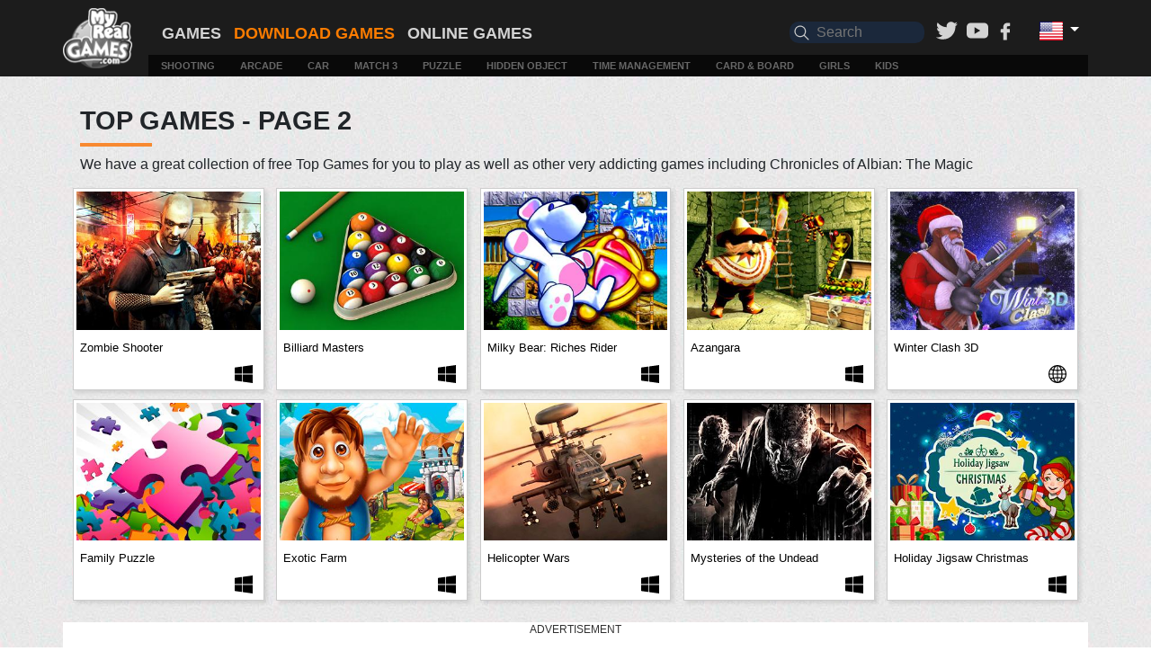

--- FILE ---
content_type: text/html; charset=UTF-8
request_url: https://www.myrealgames.com/genres/top-games/2/
body_size: 15262
content:
<!DOCTYPE html>
<html lang="en">
<head>
<!-- Google Tag Manager -->
<script>(function(w,d,s,l,i){w[l]=w[l]||[];w[l].push({'gtm.start':
new Date().getTime(),event:'gtm.js'});var f=d.getElementsByTagName(s)[0],
j=d.createElement(s),dl=l!='dataLayer'?'&l='+l:'';j.async=true;j.src=
'https://www.googletagmanager.com/gtm.js?id='+i+dl;f.parentNode.insertBefore(j,f);
})(window,document,'script','dataLayer','GTM-56H2KC8Q');</script>
<!-- End Google Tag Manager -->
	<meta charset="UTF-8">
	<meta http-equiv="X-UA-Compatible" content="IE=edge">
	<link rel="icon" type="image/vnd.microsoft.icon" href="/favicon.ico">
	<meta name="csrf-param" content="_csrf-frontend">
<meta name="csrf-token" content="ZXodBCmucWWQsvstyN-6-0T9JrvFP03_eLk73oUlG0RWK0pycPgkE8CLvl-lm_XPAKxXzY0Of74vgXCy3EBVFw==">
<title>Top Games | MyRealGames.com - Page 2</title>			<meta name="viewport" content="width=device-width, initial-scale=1">
		<meta name="original-source" content="https://www.myrealgames.com/genres/top-games/2/">
		<link rel="canonical" href="https://www.myrealgames.com/genres/top-games/2/" />
		<link rel="alternate" hreflang="en" href="/genres/top-games/"><link rel="alternate" hreflang="ru" href="/ru/genres/top-games/"><link rel="alternate" hreflang="de" href="/de/genres/top-games/"><link rel="alternate" hreflang="fr" href="/fr/genres/top-games/">		<!--t1769090724r348-490-554-534f3.145.209.189-->	<meta name="description" content="We have a great collection of free Top Games for you to play as well as other very addicting games including Chronicles of Albian: The Magic">
<meta name="keywords" content="Top Games">
<link href="https://cdn.myrealgames.com/minify/5eaff63a7c4a5de694310bf55d876db58d790b07.css" rel="stylesheet">	

</head>
<body class="">
<!-- Google Tag Manager (noscript) -->
<noscript><iframe src="https://www.googletagmanager.com/ns.html?id=GTM-56H2KC8Q"
height="0" width="0" style="display:none;visibility:hidden"></iframe></noscript>
<!-- End Google Tag Manager (noscript) -->
	<style>
		#page-description-block a,
		.desc-block a,
		.block_description_t a {
			color: #fc7c00 !important;
			background: none !important;
		}

		#page-description-block a:hover,
		.block_description_t a:hover {
			text-decoration: underline !important;
		}

		.game_button svg {
			background-repeat: no-repeat;
			width: 22px;
			max-height: 20px;
			min-height: 22px;
			/* float: left; */
			margin: -4px 5px 0;
			/* mix-blend-mode: difference; */
			filter: invert(1);
		}

		.l-icon {
			display: inline-block;
			background-position: center;
			background-repeat: no-repeat;
			background-size: contain;
			cursor: pointer;
			width: 14px;
			height: 14px;
			filter: invert(1);
			padding: 10px;
			margin: 8px 5px 0;
		}

		.l-icon-inactive {
			filter: invert(0.5);
		}

		.l-rate {
			display: inline-block;
			padding: 7px 4px;
		}

		a.like:hover,
		a.like:active,
		a.like.clicked {
			filter: invert(77%) sepia(67%) saturate(4341%) hue-rotate(85deg) brightness(94%) contrast(91%);
		}

		a.dislike:hover,
		a.dislike:active,
		a.dislike.clicked {
			filter: invert(52%) sepia(27%) saturate(5106%) hue-rotate(3deg) brightness(102%) contrast(101%);
		}

		.like {
			background-image: url("data:image/svg+xml,%3Csvg width='16' height='16' viewBox='0 0 16 16' fill='none' xmlns='http://www.w3.org/2000/svg'%3E%3Cpath d='M3.83333 7.16659V13.8333C3.83333 14.0543 3.74554 14.2662 3.58926 14.4225C3.43298 14.5788 3.22101 14.6666 3 14.6666H1.33333C1.11232 14.6666 0.900358 14.5788 0.744078 14.4225C0.587797 14.2662 0.5 14.0543 0.5 13.8333V7.99992C0.5 7.7789 0.587797 7.56694 0.744078 7.41066C0.900358 7.25438 1.11232 7.16659 1.33333 7.16659H3.83333ZM3.83333 7.16659C4.71739 7.16659 5.56523 6.8154 6.19036 6.19027C6.81548 5.56515 7.16667 4.71731 7.16667 3.83325V2.99992C7.16667 2.55789 7.34226 2.13397 7.65482 1.82141C7.96738 1.50885 8.39131 1.33325 8.83333 1.33325C9.27536 1.33325 9.69928 1.50885 10.0118 1.82141C10.3244 2.13397 10.5 2.55789 10.5 2.99992V7.16659H13C13.442 7.16659 13.866 7.34218 14.1785 7.65474C14.4911 7.9673 14.6667 8.39122 14.6667 8.83325L13.8333 12.9999C13.7135 13.5111 13.4861 13.9501 13.1855 14.2507C12.8849 14.5513 12.5274 14.6973 12.1667 14.6666H6.33333C5.67029 14.6666 5.03441 14.4032 4.56557 13.9344C4.09673 13.4655 3.83333 12.8296 3.83333 12.1666' stroke='white' stroke-linecap='round' stroke-linejoin='round'/%3E%3C/svg%3E%0A");
		}

		.dislike {
			background-image: url("data:image/svg+xml,%3Csvg width='16' height='16' viewBox='0 0 16 16' fill='none' xmlns='http://www.w3.org/2000/svg'%3E%3Cpath d='M3.83333 8.83336V2.16669C3.83333 1.94568 3.74554 1.73372 3.58926 1.57744C3.43298 1.42116 3.22101 1.33336 3 1.33336H1.33333C1.11232 1.33336 0.900358 1.42116 0.744078 1.57744C0.587797 1.73372 0.5 1.94568 0.5 2.16669V8.00002C0.5 8.22104 0.587797 8.433 0.744078 8.58928C0.900358 8.74556 1.11232 8.83336 1.33333 8.83336H3.83333ZM3.83333 8.83336C4.71739 8.83336 5.56523 9.18455 6.19036 9.80967C6.81548 10.4348 7.16667 11.2826 7.16667 12.1667V13C7.16667 13.4421 7.34226 13.866 7.65482 14.1785C7.96738 14.4911 8.39131 14.6667 8.83333 14.6667C9.27536 14.6667 9.69928 14.4911 10.0118 14.1785C10.3244 13.866 10.5 13.4421 10.5 13V8.83336H13C13.442 8.83336 13.866 8.65776 14.1785 8.3452C14.4911 8.03264 14.6667 7.60872 14.6667 7.16669L13.8333 3.00003C13.7135 2.4888 13.4861 2.04982 13.1855 1.74922C12.8849 1.44862 12.5274 1.30267 12.1667 1.33336H6.33333C5.67029 1.33336 5.03441 1.59675 4.56557 2.06559C4.09673 2.53443 3.83333 3.17032 3.83333 3.83336' stroke='white' stroke-linecap='round' stroke-linejoin='round'/%3E%3C/svg%3E%0A");
		}

		
		@media (min-width: 1400px) {
			.container, .container-sm, .container-md, .container-lg, .container-xl {
				max-width: 1340px;
			}
		}
	</style>
	<div class="wallpaper"></div>
		<div class="container-fluid p-0 ">
		<!-- HEADER !-->
		<style>
	.search-input {
		background-color: #1b283b;
		width: 150px;
		height: 24px;
		border-radius: 10px;
		animation-duration: 0.5s;
		transition-duration: 0.5s;
	}
	.search-input input {
		color: #c8c9c9;
		height: 24px;
		width: 100%;
		padding-left: 30px;
	}
	.search-input button {
		height: 21px;
		padding: 0 5px;
		position: absolute;
	}
	.search-input input,
	.search-input button {
		background: none;
		border: none;
		outline: none;
	}
	@media (max-width: 1399px) {
		#pre-search.active,
		.search-input.active {
			width: 400px;
		}
		#pre-search .custom_width_block_preview_mid.block_category_mid {
			width: 123px;
		}
	}
	@media (max-width: 1199px) {
		#pre-search.active,
		.search-input.active {
			width: 250px;
		}
		#pre-search .custom_width_block_preview_mid.block_category_mid {
			width: 110px;
		}
	}
	@media (min-width: 1400px) {
		#pre-search.active,
		.search-input.active {
			width: 600px;
		}
		#pre-search .custom_width_block_preview_mid.block_category_mid {
			width: 142px;
		}
	}
	#pre-search {
		position: absolute;
		z-index: 10;
		width: 150px;
		color: #c8c9c9;
		/* visibility: hidden; */
		background: #1b283b;
		border-radius: 0 0 10px 10px;
		animation-duration: 0.5s;
		transition-duration: 0.5s;
	}
	#pre-search .block_category a {
		padding-right: 0;
		float: none;
	}
	.search-input.active {
		border-radius: 10px 10px 0 0;
		z-index: 2;
		position: relative;
	}
	body.search-expanded::after {
		background: #000000b3;
		content: "";
		height: 100%;
		left: 0;
		position: fixed;
		top: 0;
		width: 100%;
		z-index: 1;
	}
	#see-all {
		display: block;
		float: right;
		clear: both;
		color: #c8c9c9;
	}
	#pre-search h3{
		color: #c8c9c9;
	}
	.block_category > div,
	#pre-search .block_category img {
		min-height: auto;
	}
	#pre-search .game-panel-info-categories svg, .block_category .icons_game_list svg {
		max-height: 20px;
		min-height: 20px;
	}
</style>
<div class="container-fluid pb-0 block_header_menu">
	<div class="container">
		<div class="row">
			<nav class="navbar navbar-expand-lg col-md-12 pb-lg-0 pt-lg-1 px-lg-0 py-md-2 d-block">
				<a class="navbar-brand col-md-1 col-3 p-0 mr-0 logo float-left" href="/">
					<span class="mobile_menu_header_text text-white d-lg-none d-md-block float-left">
						<!--Menu!-->
						MY REAL GAMES
					</span>
				</a>
				<input type="checkbox" id="checkbox" class="mobile-menu__checkbox d-none">
				<label for="checkbox" class="mobile-menu__btn d-lg-none d-md-block float-right">
					<div class="mobile-menu__icon"></div>
				</label>
				<div class="d-lg-none d-md-block float-right image_search_top_menu">
					<a class="icon_search" data-search="on" href="/search.html">
						<?xml version="1.0" encoding="iso-8859-1"?><svg version="1.1" id="Capa_1" xmlns="http://www.w3.org/2000/svg" xmlns:xlink="http://www.w3.org/1999/xlink" x="0px" y="0px" viewBox="0 0 118.783 118.783" style="enable-background:new 0 0 118.783 118.783;" xml:space="preserve"><g><path d="M115.97,101.597L88.661,74.286c4.64-7.387,7.333-16.118,7.333-25.488c0-26.509-21.49-47.996-47.998-47.996
S0,22.289,0,48.798c0,26.51,21.487,47.995,47.996,47.995c10.197,0,19.642-3.188,27.414-8.605l26.984,26.986
c1.875,1.873,4.333,2.806,6.788,2.806c2.458,0,4.913-0.933,6.791-2.806C119.72,111.423,119.72,105.347,115.97,101.597z
 M47.996,81.243c-17.917,0-32.443-14.525-32.443-32.443s14.526-32.444,32.443-32.444c17.918,0,32.443,14.526,32.443,32.444
S65.914,81.243,47.996,81.243z"/></g><g></g><g></g><g></g><g></g><g></g><g></g><g></g><g></g><g></g><g></g><g></g><g></g><g></g><g></g><g></g></svg>
					</a>
				</div>
				<div class="col-lg-11 col-md-12 p-0 mobile-menu__container float-left">
					<div class="col-md-12 p-0">
						<div class="col-md-12 float-left category_top_menu">
							<div class="d-md-block d-lg-none col-12 float-left py-0 px-0">
								<div class="float-left col-12 float-left category_top_menu_main">
									<div class="image_search_top_menu float-left">
		<a class="icon_twitter" target="_blank" rel="nofollow" href="https://twitter.com/MyRealGames">
		<svg id="Layer_1" enable-background="new 0 0 100 100" height="512" viewBox="0 0 100 100" width="512" xmlns="http://www.w3.org/2000/svg">
	<path id="_x30_4.Twitter" d="m89.9 25.2c-3 1.3-6.1 2.2-9.4 2.6 3.4-2 6-5.2 7.2-9.1-3.2 1.9-6.7 3.2-10.4 4-3-3.2-7.3-5.2-12-5.2-9.1 0-16.4 7.4-16.4 16.4 0 1.3.1 2.5.4 3.7-13.6-.6-25.6-7.2-33.7-17.1-5.8 10.4.7 19 5 21.9-2.6 0-5.2-.8-7.4-2 0 8.1 5.7 14.8 13.1 16.3-1.6.5-5.2.8-7.4.3 2.1 6.5 8.2 11.3 15.3 11.4-5.6 4.4-13.8 7.9-24.3 6.8 7.3 4.7 15.9 7.4 25.2 7.4 30.2 0 46.6-25 46.6-46.6 0-.7 0-1.4-.1-2.1 3.4-2.5 6.2-5.4 8.3-8.7z" />
</svg>
	</a>
	<a class="icon_youtube" target="_blank" rel="nofollow" href="https://www.youtube.com/channel/UCMwYlt0zCYqbGKyhJdNwfCQ">
		<svg id="Layer_1" enable-background="new 0 0 100 100" height="512" viewBox="0 0 100 100" width="512" xmlns="http://www.w3.org/2000/svg">
	<g id="_x30_2.YouTube_1_">
		<path id="Icon_23_" d="m74.9 21.4h-49.8c-8.4 0-15.1 6.8-15.1 15.1v26.9c0 8.4 6.8 15.1 15.1 15.1h49.8c8.4 0 15.1-6.8 15.1-15.1v-26.9c0-8.3-6.8-15.1-15.1-15.1zm-35.4 40.9v-24.6l21 12.3z" />
	</g>
</svg>
	</a>
	<a class="icon_facebook" target="_blank" rel="nofollow" href="https://www.facebook.com/MyRealGames/">
		<svg id="Layer_1" enable-background="new 0 0 100 100" height="512" viewBox="0 0 100 100" width="512" xmlns="http://www.w3.org/2000/svg">
	<g id="_x30_1._Facebook">
		<path id="Icon_11_" d="m40.4 55.2c-.3 0-6.9 0-9.9 0-1.6 0-2.1-.6-2.1-2.1 0-4 0-8.1 0-12.1 0-1.6.6-2.1 2.1-2.1h9.9c0-.3 0-6.1 0-8.8 0-4 .7-7.8 2.7-11.3 2.1-3.6 5.1-6 8.9-7.4 2.5-.9 5-1.3 7.7-1.3h9.8c1.4 0 2 .6 2 2v11.4c0 1.4-.6 2-2 2-2.7 0-5.4 0-8.1.1-2.7 0-4.1 1.3-4.1 4.1-.1 3 0 5.9 0 9h11.6c1.6 0 2.2.6 2.2 2.2v12.1c0 1.6-.5 2.1-2.2 2.1-3.6 0-11.3 0-11.6 0v32.6c0 1.7-.5 2.3-2.3 2.3-4.2 0-8.3 0-12.5 0-1.5 0-2.1-.6-2.1-2.1 0-10.5 0-32.4 0-32.7z" />
	</g>
</svg>
	</a>
</div>
<div class="dropdown float-right head-language">
	<button class="btn btn-secondary dropdown-toggle" type="button" data-toggle="dropdown" aria-haspopup="true" aria-expanded="false">
		<img src="/../images/flags/en.gif" alt="English" title="English" />
	</button>
	<div class="dropdown-menu">
						<a class="dropdown-item" href="/de/genres/top-games/2/">
					<img src="/../images/flags/de.gif" alt="Deutsch" title="Deutsch" />
				</a>
							<a class="dropdown-item" href="/fr/genres/top-games/2/">
					<img src="/../images/flags/fr.gif" alt="Français" title="Français" />
				</a>
							<a class="dropdown-item" href="/ru/genres/top-games/2/">
					<img src="/../images/flags/ru.gif" alt="Русский" title="Русский" />
				</a>
				</div>
</div>
								</div>
							</div>
																<div class=" float-left category_top_menu_main">
										<a href="/" class="">
											<span>
												Games											</span>
										</a>
									</div>
																		<div class="active float-left category_top_menu_main">
										<a href="/download-free-games/" class="active">
											<span>
												Download Games											</span>
										</a>
									</div>
																			<div class="col-md-12 float-left category_top_menu_child_mobile py-2 d-lg-none text-center">
																							<a href="/genres/shooting-games/" class=" fix_top_pad " title="Shooting and Action Games">Shooting</a>
																							<a href="/genres/arcade-games/" class=" fix_top_pad " title="Arcade and Sports Games">Arcade</a>
																							<a href="/genres/car-games/" class=" fix_top_pad " title="Car and Racing Games">Car</a>
																							<a href="/genres/match3-games/" class=" fix_top_pad " title="Match 3 Games">Match 3</a>
																							<a href="/genres/puzzle-games/" class=" fix_top_pad " title="Puzzle Games">Puzzle</a>
																							<a href="/genres/hidden-object-games/" class=" fix_top_pad " title="Hidden Object Games">Hidden Object</a>
																							<a href="/genres/time-management-games/" class=" fix_top_pad " title="Time Management Games">Time Management</a>
																							<a href="/genres/board-games/" class=" fix_top_pad " title="Card and Board Games">Card & Board</a>
																							<a href="/genres/girl-games/" class=" fix_top_pad " title="Girl Games">Girls</a>
																							<a href="/genres/kids-games/" class=" fix_top_pad " title="Kids Games">Kids</a>
																					</div>
																<div class=" float-left category_top_menu_main">
										<a href="/free-online-games/" class="">
											<span>
												Online Games											</span>
										</a>
									</div>
																<div class="d-none d-lg-block">
								<div class="float-right">
									<div class="float-right"><div class="image_search_top_menu float-left">
		<a class="icon_twitter" target="_blank" rel="nofollow" href="https://twitter.com/MyRealGames">
		<svg id="Layer_1" enable-background="new 0 0 100 100" height="512" viewBox="0 0 100 100" width="512" xmlns="http://www.w3.org/2000/svg">
	<path id="_x30_4.Twitter" d="m89.9 25.2c-3 1.3-6.1 2.2-9.4 2.6 3.4-2 6-5.2 7.2-9.1-3.2 1.9-6.7 3.2-10.4 4-3-3.2-7.3-5.2-12-5.2-9.1 0-16.4 7.4-16.4 16.4 0 1.3.1 2.5.4 3.7-13.6-.6-25.6-7.2-33.7-17.1-5.8 10.4.7 19 5 21.9-2.6 0-5.2-.8-7.4-2 0 8.1 5.7 14.8 13.1 16.3-1.6.5-5.2.8-7.4.3 2.1 6.5 8.2 11.3 15.3 11.4-5.6 4.4-13.8 7.9-24.3 6.8 7.3 4.7 15.9 7.4 25.2 7.4 30.2 0 46.6-25 46.6-46.6 0-.7 0-1.4-.1-2.1 3.4-2.5 6.2-5.4 8.3-8.7z" />
</svg>
	</a>
	<a class="icon_youtube" target="_blank" rel="nofollow" href="https://www.youtube.com/channel/UCMwYlt0zCYqbGKyhJdNwfCQ">
		<svg id="Layer_1" enable-background="new 0 0 100 100" height="512" viewBox="0 0 100 100" width="512" xmlns="http://www.w3.org/2000/svg">
	<g id="_x30_2.YouTube_1_">
		<path id="Icon_23_" d="m74.9 21.4h-49.8c-8.4 0-15.1 6.8-15.1 15.1v26.9c0 8.4 6.8 15.1 15.1 15.1h49.8c8.4 0 15.1-6.8 15.1-15.1v-26.9c0-8.3-6.8-15.1-15.1-15.1zm-35.4 40.9v-24.6l21 12.3z" />
	</g>
</svg>
	</a>
	<a class="icon_facebook" target="_blank" rel="nofollow" href="https://www.facebook.com/MyRealGames/">
		<svg id="Layer_1" enable-background="new 0 0 100 100" height="512" viewBox="0 0 100 100" width="512" xmlns="http://www.w3.org/2000/svg">
	<g id="_x30_1._Facebook">
		<path id="Icon_11_" d="m40.4 55.2c-.3 0-6.9 0-9.9 0-1.6 0-2.1-.6-2.1-2.1 0-4 0-8.1 0-12.1 0-1.6.6-2.1 2.1-2.1h9.9c0-.3 0-6.1 0-8.8 0-4 .7-7.8 2.7-11.3 2.1-3.6 5.1-6 8.9-7.4 2.5-.9 5-1.3 7.7-1.3h9.8c1.4 0 2 .6 2 2v11.4c0 1.4-.6 2-2 2-2.7 0-5.4 0-8.1.1-2.7 0-4.1 1.3-4.1 4.1-.1 3 0 5.9 0 9h11.6c1.6 0 2.2.6 2.2 2.2v12.1c0 1.6-.5 2.1-2.2 2.1-3.6 0-11.3 0-11.6 0v32.6c0 1.7-.5 2.3-2.3 2.3-4.2 0-8.3 0-12.5 0-1.5 0-2.1-.6-2.1-2.1 0-10.5 0-32.4 0-32.7z" />
	</g>
</svg>
	</a>
</div>
<div class="dropdown float-right head-language">
	<button class="btn btn-secondary dropdown-toggle" type="button" data-toggle="dropdown" aria-haspopup="true" aria-expanded="false">
		<img src="/../images/flags/en.gif" alt="English" title="English" />
	</button>
	<div class="dropdown-menu">
						<a class="dropdown-item" href="/de/genres/top-games/2/">
					<img src="/../images/flags/de.gif" alt="Deutsch" title="Deutsch" />
				</a>
							<a class="dropdown-item" href="/fr/genres/top-games/2/">
					<img src="/../images/flags/fr.gif" alt="Français" title="Français" />
				</a>
							<a class="dropdown-item" href="/ru/genres/top-games/2/">
					<img src="/../images/flags/ru.gif" alt="Русский" title="Русский" />
				</a>
				</div>
</div>
</div>
																		<div class="search-block float-right">
										<form
											action="/search.html"
											class="search-form m-auto "
											autocomplete="off"
										>
											<div class="search-input">
												<button><svg width="17" class="" height="17" viewBox="0 0 17 18" fill="none" xmlns="http://www.w3.org/2000/svg" aria-hidden="true"><g id="Search"><path id="Vector" d="M6.79 1.75C9.85 1.75 12.33 4.24 12.33 7.29C12.33 10.34 9.84 12.83 6.79 12.83C3.74 12.83 1.25 10.35 1.25 7.29C1.25 4.23 3.74 1.75 6.79 1.75ZM6.79 0.5C3.04 0.5 0 3.54 0 7.29C0 11.04 3.04 14.08 6.79 14.08C10.54 14.08 13.58 11.04 13.58 7.29C13.58 3.54 10.54 0.5 6.79 0.5Z" fill="#cdcdcd"></path><path id="Vector_2" d="M16.3801 17.5C16.2201 17.5 16.0601 17.44 15.9401 17.32L11.0401 12.42C10.8001 12.18 10.8001 11.78 11.0401 11.54C11.2801 11.3 11.6801 11.3 11.9201 11.54L16.8201 16.44C17.0601 16.68 17.0601 17.08 16.8201 17.32C16.7001 17.44 16.5401 17.5 16.3801 17.5Z" fill="#cdcdcd"></path></g></svg></button>
												<input
													name="query"
													placeholder="Search"
													class=""
													value=""
													autocomplete="off"
												/>
												<div id="pre-search" style="display: none"></div>
											</div>
										</form>
									</div>
																	</div>
							</div>
						</div>
						<div class="col-md-12 float-left category_top_menu_child p-0 d-none d-lg-block">
							<p class="m-0">
																				<a href="/genres/shooting-games/" class="fix_top_pad " title="Shooting and Action Games">Shooting</a>
																				<a href="/genres/arcade-games/" class="fix_top_pad " title="Arcade and Sports Games">Arcade</a>
																				<a href="/genres/car-games/" class="fix_top_pad " title="Car and Racing Games">Car</a>
																				<a href="/genres/match3-games/" class="fix_top_pad " title="Match 3 Games">Match 3</a>
																				<a href="/genres/puzzle-games/" class="fix_top_pad " title="Puzzle Games">Puzzle</a>
																				<a href="/genres/hidden-object-games/" class="fix_top_pad " title="Hidden Object Games">Hidden Object</a>
																				<a href="/genres/time-management-games/" class="fix_top_pad " title="Time Management Games">Time Management</a>
																				<a href="/genres/board-games/" class="fix_top_pad " title="Card and Board Games">Card & Board</a>
																				<a href="/genres/girl-games/" class="fix_top_pad " title="Girl Games">Girls</a>
																				<a href="/genres/kids-games/" class="fix_top_pad " title="Kids Games">Kids</a>
															</p>
						</div>
					</div>
				</div>
			</nav>
		</div>
	</div>
</div>
<script>var ajax={x:function(){if("undefined"!=typeof XMLHttpRequest)return new XMLHttpRequest;for(var e,t=["MSXML2.XmlHttp.6.0","MSXML2.XmlHttp.5.0","MSXML2.XmlHttp.4.0","MSXML2.XmlHttp.3.0","MSXML2.XmlHttp.2.0","Microsoft.XmlHttp"],n=0;n<t.length;n++)try{e=new ActiveXObject(t[n]);break}catch(e){}return e},send:function(e,t,n,o,r,a){void 0===a&&(a=!0);var p=ajax.x();p.open(o,e,a);p.onerror=n;p.onreadystatechange=function(){4==p.readyState&&t(p.responseText)},"POST"==o&&p.setRequestHeader("Content-type","application/x-www-form-urlencoded"),p.send(r)},get:function(e,t,n,o,r){var a=[];for(var p in t)a.push(encodeURIComponent(p)+"="+encodeURIComponent(t[p]));ajax.send(e+(a.length?"?"+a.join("&"):""),n,o,"GET",null,r)},post:function(e,t,n,o,r){var a=[];for(var p in t)a.push(encodeURIComponent(p)+"="+encodeURIComponent(t[p]));ajax.send(e,n,o,"POST",a.join("&"),r)}};</script>

<script>
	let body = document.querySelector('body');
	let searchPanel = document.querySelector('.search-input');
	let searchInput = document.querySelector('.search-input input');
	let searchButton = document.querySelector('.search-input button');
	let searchSvg = document.querySelector('.search-input button svg');
	let preSearch = document.querySelector('#pre-search');
	let searchDraw = 0;

	searchInput.addEventListener('change', changeHrefSeeAll);
	searchInput.addEventListener('input', changeHrefSeeAll);

	function changeHrefSeeAll(e) {
		var localSearchDraw = ++searchDraw;
		setTimeout(function() {
			if (localSearchDraw !== searchDraw || !e.target.value) {
				return;
			}
			ajax.get(
				'/presearch.html?query=' + e.target.value + '&draw=' + localSearchDraw, {},
				function(response) {
					if (localSearchDraw !== searchDraw) {
						return;
					}
					try {
						preSearch.innerHTML = response;
						if (searchPanel.classList.contains('active')) {
							body.classList.add('search-expanded');
						}
					} catch (e) {

					}
				},
				function(xhr) {
				}
			);
		}, 500);
	}

	searchInput.addEventListener('focus', (e) => {
		preSearch.style.display = 'block';
		setTimeout(function() {
			searchPanel.classList.add('active');
			preSearch.classList.add('active');
			if (preSearch.innerHTML) {
				body.classList.add('search-expanded');
			}
		}, 10);
	});

	searchPanel.addEventListener('click', (e) => {
		e.stopPropagation();
	});
	preSearch.addEventListener('click', (e) => {
		e.stopPropagation();
	});
	document.addEventListener('click', (e) => {
		if (searchPanel.classList.contains('active')) {
			searchPanel.classList.remove('active');
			body.classList.remove('search-expanded');
			preSearch.classList.remove('active');
			setTimeout(function() {
				if (!searchPanel.classList.contains('active')) {
					preSearch.style.display = 'none';
				}
			}, 500);
		}
	});
</script>
		<div class="container px-0 mt-4">
	<div class="row m-1">
		<div class="col-12 p-0">
			<h1 class="title_to_pagination block_content_title_hover mt-2">
				Top Games - Page 2				<div class="block-border-title"></div>
			</h1>
							<div style="clear:both" class="block_content_title_hover">We have a great collection of free Top Games for you to play as well as other very addicting games including Chronicles of Albian: The Magic</div>
				<div style="clear:both"></div>
					</div>
	</div>
	<div class="row m-1 block_category">
		<div class="custom_width_block_preview_mid block_category_mid">
	<div>
					<picture>
				<a class="" href="/download-free-games/zombie-shooter/" title="Zombie Shooter">
					<img data-src='https://cdn.myrealgames.com/catalog/cache/catalog/items/159/636.jpg' title="Zombie Shooter" alt="Zombie Shooter">
					<p>Zombie Shooter</p>
				</a>
			</picture>
				<span class="genres_icon"><a class="icons_game_list" href="/download-free-games/zombie-shooter/"><?xml version="1.0" encoding="iso-8859-1"?>
<!-- Generator: Adobe Illustrator 16.0.0, SVG Export Plug-In . SVG Version: 6.00 Build 0)  -->
<!DOCTYPE svg PUBLIC "-//W3C//DTD SVG 1.1//EN" "http://www.w3.org/Graphics/SVG/1.1/DTD/svg11.dtd">
<svg version="1.1" id="Capa_1" xmlns="http://www.w3.org/2000/svg" xmlns:xlink="http://www.w3.org/1999/xlink" x="0px" y="0px"
	 width="475.082px" height="475.082px" viewBox="0 0 475.082 475.082" style="enable-background:new 0 0 475.082 475.082;"
	 xml:space="preserve">
<g>
	<g>
		<polygon points="0,409.705 194.716,436.541 194.716,250.677 0,250.677 		"/>
		<polygon points="0,226.692 194.716,226.692 194.716,38.544 0,65.38 		"/>
		<polygon points="216.129,439.398 475.082,475.082 475.082,250.677 475.082,250.674 216.129,250.674 		"/>
		<polygon points="216.132,35.688 216.132,226.692 475.082,226.692 475.082,0 		"/>
	</g>
</g>
<g>
</g>
<g>
</g>
<g>
</g>
<g>
</g>
<g>
</g>
<g>
</g>
<g>
</g>
<g>
</g>
<g>
</g>
<g>
</g>
<g>
</g>
<g>
</g>
<g>
</g>
<g>
</g>
<g>
</g>
</svg>
</a><span>	</div>
</div>
<div class="custom_width_block_preview_mid block_category_mid">
	<div>
					<picture>
				<a class="" href="/download-free-games/billiard-masters/" title="Billiard Masters">
					<img data-src='https://cdn.myrealgames.com/catalog/cache/catalog/items/7/25.jpg' title="Billiard Masters" alt="Billiard Masters">
					<p>Billiard Masters</p>
				</a>
			</picture>
				<span class="genres_icon"><a class="icons_game_list" href="/download-free-games/billiard-masters/"><?xml version="1.0" encoding="iso-8859-1"?>
<!-- Generator: Adobe Illustrator 16.0.0, SVG Export Plug-In . SVG Version: 6.00 Build 0)  -->
<!DOCTYPE svg PUBLIC "-//W3C//DTD SVG 1.1//EN" "http://www.w3.org/Graphics/SVG/1.1/DTD/svg11.dtd">
<svg version="1.1" id="Capa_1" xmlns="http://www.w3.org/2000/svg" xmlns:xlink="http://www.w3.org/1999/xlink" x="0px" y="0px"
	 width="475.082px" height="475.082px" viewBox="0 0 475.082 475.082" style="enable-background:new 0 0 475.082 475.082;"
	 xml:space="preserve">
<g>
	<g>
		<polygon points="0,409.705 194.716,436.541 194.716,250.677 0,250.677 		"/>
		<polygon points="0,226.692 194.716,226.692 194.716,38.544 0,65.38 		"/>
		<polygon points="216.129,439.398 475.082,475.082 475.082,250.677 475.082,250.674 216.129,250.674 		"/>
		<polygon points="216.132,35.688 216.132,226.692 475.082,226.692 475.082,0 		"/>
	</g>
</g>
<g>
</g>
<g>
</g>
<g>
</g>
<g>
</g>
<g>
</g>
<g>
</g>
<g>
</g>
<g>
</g>
<g>
</g>
<g>
</g>
<g>
</g>
<g>
</g>
<g>
</g>
<g>
</g>
<g>
</g>
</svg>
</a><span>	</div>
</div>
<div class="custom_width_block_preview_mid block_category_mid">
	<div>
					<picture>
				<a class="" href="/download-free-games/milky-bear-riches-rider/" title="Milky Bear: Riches Rider">
					<img data-src='https://cdn.myrealgames.com/catalog/cache/catalog/items/124/496.jpg' title="Milky Bear: Riches Rider" alt="Milky Bear: Riches Rider">
					<p>Milky Bear: Riches Rider</p>
				</a>
			</picture>
				<span class="genres_icon"><a class="icons_game_list" href="/download-free-games/milky-bear-riches-rider/"><?xml version="1.0" encoding="iso-8859-1"?>
<!-- Generator: Adobe Illustrator 16.0.0, SVG Export Plug-In . SVG Version: 6.00 Build 0)  -->
<!DOCTYPE svg PUBLIC "-//W3C//DTD SVG 1.1//EN" "http://www.w3.org/Graphics/SVG/1.1/DTD/svg11.dtd">
<svg version="1.1" id="Capa_1" xmlns="http://www.w3.org/2000/svg" xmlns:xlink="http://www.w3.org/1999/xlink" x="0px" y="0px"
	 width="475.082px" height="475.082px" viewBox="0 0 475.082 475.082" style="enable-background:new 0 0 475.082 475.082;"
	 xml:space="preserve">
<g>
	<g>
		<polygon points="0,409.705 194.716,436.541 194.716,250.677 0,250.677 		"/>
		<polygon points="0,226.692 194.716,226.692 194.716,38.544 0,65.38 		"/>
		<polygon points="216.129,439.398 475.082,475.082 475.082,250.677 475.082,250.674 216.129,250.674 		"/>
		<polygon points="216.132,35.688 216.132,226.692 475.082,226.692 475.082,0 		"/>
	</g>
</g>
<g>
</g>
<g>
</g>
<g>
</g>
<g>
</g>
<g>
</g>
<g>
</g>
<g>
</g>
<g>
</g>
<g>
</g>
<g>
</g>
<g>
</g>
<g>
</g>
<g>
</g>
<g>
</g>
<g>
</g>
</svg>
</a><span>	</div>
</div>
<div class="custom_width_block_preview_mid block_category_mid">
	<div>
					<picture>
				<a class="" href="/download-free-games/azangara/" title="Azangara">
					<img data-src='https://cdn.myrealgames.com/catalog/cache/catalog/items/200/800.jpg' title="Azangara" alt="Azangara">
					<p>Azangara</p>
				</a>
			</picture>
				<span class="genres_icon"><a class="icons_game_list" href="/download-free-games/azangara/"><?xml version="1.0" encoding="iso-8859-1"?>
<!-- Generator: Adobe Illustrator 16.0.0, SVG Export Plug-In . SVG Version: 6.00 Build 0)  -->
<!DOCTYPE svg PUBLIC "-//W3C//DTD SVG 1.1//EN" "http://www.w3.org/Graphics/SVG/1.1/DTD/svg11.dtd">
<svg version="1.1" id="Capa_1" xmlns="http://www.w3.org/2000/svg" xmlns:xlink="http://www.w3.org/1999/xlink" x="0px" y="0px"
	 width="475.082px" height="475.082px" viewBox="0 0 475.082 475.082" style="enable-background:new 0 0 475.082 475.082;"
	 xml:space="preserve">
<g>
	<g>
		<polygon points="0,409.705 194.716,436.541 194.716,250.677 0,250.677 		"/>
		<polygon points="0,226.692 194.716,226.692 194.716,38.544 0,65.38 		"/>
		<polygon points="216.129,439.398 475.082,475.082 475.082,250.677 475.082,250.674 216.129,250.674 		"/>
		<polygon points="216.132,35.688 216.132,226.692 475.082,226.692 475.082,0 		"/>
	</g>
</g>
<g>
</g>
<g>
</g>
<g>
</g>
<g>
</g>
<g>
</g>
<g>
</g>
<g>
</g>
<g>
</g>
<g>
</g>
<g>
</g>
<g>
</g>
<g>
</g>
<g>
</g>
<g>
</g>
<g>
</g>
</svg>
</a><span>	</div>
</div>
<div class="custom_width_block_preview_mid block_category_mid">
	<div>
					<picture>
				<a class="" href="/free-online-games/winter-clash-3d/" title="Winter Clash 3D">
					<img data-src='https://cdn.myrealgames.com/catalog/cache/catalog/items/1165/3975.jpg' title="Winter Clash 3D" alt="Winter Clash 3D">
					<p>Winter Clash 3D</p>
				</a>
			</picture>
				<span class="genres_icon"><a class="icons_game_list" href="/free-online-games/winter-clash-3d/"><?xml version="1.0" encoding="iso-8859-1"?>
<!-- Generator: Adobe Illustrator 19.0.0, SVG Export Plug-In . SVG Version: 6.00 Build 0)  -->
<svg version="1.1" id="Capa_1" xmlns="http://www.w3.org/2000/svg" xmlns:xlink="http://www.w3.org/1999/xlink" x="0px" y="0px"
	 viewBox="0 0 511.999 511.999" style="enable-background:new 0 0 511.999 511.999;" xml:space="preserve">
<g>
	<g>
		<path d="M437.019,74.981C388.667,26.628,324.38,0,256,0C187.62,0,123.332,26.628,74.981,74.98C26.628,123.332,0,187.62,0,256
			s26.628,132.667,74.981,181.019C123.332,485.371,187.62,511.999,256,511.999c68.381,0,132.667-26.628,181.02-74.981
			c48.351-48.351,74.98-112.639,74.98-181.019S485.371,123.332,437.019,74.981z M96.216,96.216
			c22.511-22.511,48.938-39.681,77.742-50.888c-7.672,9.578-14.851,20.587-21.43,32.969c-7.641,14.38-14.234,30.173-19.725,47.042
			c-19.022-3.157-36.647-7.039-52.393-11.595C85.345,107.678,90.61,101.822,96.216,96.216z M62.229,139.585
			c18.417,5.897,39.479,10.87,62.461,14.809c-6.4,27.166-10.167,56.399-11.066,86.591H30.536
			C32.896,204.752,43.778,170.172,62.229,139.585z M60.594,369.638c-17.455-29.899-27.769-63.481-30.059-98.623h83.146
			c0.982,29.329,4.674,57.731,10.858,84.186C101.085,359.003,79.494,363.85,60.594,369.638z M96.216,415.784
			c-6.38-6.381-12.322-13.081-17.831-20.055c16.323-4.526,34.571-8.359,54.214-11.433c5.53,17.103,12.194,33.105,19.928,47.662
			c7.17,13.493,15.053,25.349,23.51,35.505C146.427,456.28,119.268,438.834,96.216,415.784z M240.984,478.115
			c-22.808-6.389-44.384-27.217-61.936-60.249c-6.139-11.552-11.531-24.155-16.15-37.587c24.73-2.722,51.045-4.331,78.086-4.709
			V478.115z M240.984,345.537c-29.988,0.409-59.217,2.292-86.59,5.507c-6.038-24.961-9.671-51.978-10.668-80.028h97.259V345.537z
			 M240.984,240.984h-97.315c0.911-28.834,4.602-56.605,10.828-82.201c27.198,3.4,56.366,5.468,86.487,6.06V240.984z
			 M240.984,134.808c-27.146-0.547-53.403-2.317-77.958-5.205c4.591-13.292,9.941-25.768,16.022-37.215
			c17.551-33.032,39.128-53.86,61.936-60.249V134.808z M450.717,141.18c17.874,30.193,28.427,64.199,30.749,99.804h-83.088
			c-0.889-29.844-4.584-58.749-10.85-85.647C410.661,151.601,431.984,146.848,450.717,141.18z M415.783,96.216
			c6.029,6.029,11.661,12.349,16.914,18.91c-16.073,4.389-33.972,8.114-53.204,11.112c-5.548-17.208-12.243-33.305-20.02-47.941
			c-6.579-12.382-13.758-23.391-21.43-32.969C366.845,56.535,393.273,73.705,415.783,96.216z M271.016,271.016h97.259
			c-1.004,28.268-4.686,55.49-10.81,80.612c-27.194-3.381-56.349-5.43-86.449-6.006V271.016z M271.016,240.984v-76.041
			c30.005-0.394,59.257-2.261,86.656-5.464c6.125,25.403,9.756,52.932,10.659,81.505H271.016z M271.014,32.139h0.001
			c22.808,6.389,44.384,27.217,61.936,60.249c6.178,11.627,11.601,24.318,16.24,37.848c-24.763,2.712-51.108,4.309-78.177,4.674
			V32.139z M271.016,478.115V375.657c27.12,0.532,53.357,2.286,77.903,5.156c-4.579,13.232-9.911,25.654-15.967,37.053
			C315.4,450.898,293.824,471.726,271.016,478.115z M415.783,415.784c-23.051,23.051-50.21,40.496-79.821,51.678
			c8.457-10.156,16.34-22.011,23.51-35.504c7.62-14.341,14.198-30.088,19.68-46.906c19.465,3.213,37.473,7.186,53.515,11.859
			C427.424,403.457,421.801,409.765,415.783,415.784z M450.606,371.009c-18.635-5.991-40-11.032-63.326-15.01
			c6.296-26.68,10.048-55.36,11.041-84.983h83.146C479.139,306.694,468.549,340.769,450.606,371.009z"/>
	</g>
</g>
<g>
</g>
<g>
</g>
<g>
</g>
<g>
</g>
<g>
</g>
<g>
</g>
<g>
</g>
<g>
</g>
<g>
</g>
<g>
</g>
<g>
</g>
<g>
</g>
<g>
</g>
<g>
</g>
<g>
</g>
</svg>
</a><span>	</div>
</div>
<div class="custom_width_block_preview_mid block_category_mid">
	<div>
					<picture>
				<a class="" href="/download-free-games/family-puzzle/" title="Family Puzzle">
					<img data-src='https://cdn.myrealgames.com/catalog/cache/catalog/items/57/228.jpg' title="Family Puzzle" alt="Family Puzzle">
					<p>Family Puzzle</p>
				</a>
			</picture>
				<span class="genres_icon"><a class="icons_game_list" href="/download-free-games/family-puzzle/"><?xml version="1.0" encoding="iso-8859-1"?>
<!-- Generator: Adobe Illustrator 16.0.0, SVG Export Plug-In . SVG Version: 6.00 Build 0)  -->
<!DOCTYPE svg PUBLIC "-//W3C//DTD SVG 1.1//EN" "http://www.w3.org/Graphics/SVG/1.1/DTD/svg11.dtd">
<svg version="1.1" id="Capa_1" xmlns="http://www.w3.org/2000/svg" xmlns:xlink="http://www.w3.org/1999/xlink" x="0px" y="0px"
	 width="475.082px" height="475.082px" viewBox="0 0 475.082 475.082" style="enable-background:new 0 0 475.082 475.082;"
	 xml:space="preserve">
<g>
	<g>
		<polygon points="0,409.705 194.716,436.541 194.716,250.677 0,250.677 		"/>
		<polygon points="0,226.692 194.716,226.692 194.716,38.544 0,65.38 		"/>
		<polygon points="216.129,439.398 475.082,475.082 475.082,250.677 475.082,250.674 216.129,250.674 		"/>
		<polygon points="216.132,35.688 216.132,226.692 475.082,226.692 475.082,0 		"/>
	</g>
</g>
<g>
</g>
<g>
</g>
<g>
</g>
<g>
</g>
<g>
</g>
<g>
</g>
<g>
</g>
<g>
</g>
<g>
</g>
<g>
</g>
<g>
</g>
<g>
</g>
<g>
</g>
<g>
</g>
<g>
</g>
</svg>
</a><span>	</div>
</div>
<div class="custom_width_block_preview_mid block_category_mid">
	<div>
					<picture>
				<a class="" href="/download-free-games/exotic-farm/" title="Exotic Farm">
					<img data-src='https://cdn.myrealgames.com/catalog/cache/catalog/items/86/344.jpg' title="Exotic Farm" alt="Exotic Farm">
					<p>Exotic Farm</p>
				</a>
			</picture>
				<span class="genres_icon"><a class="icons_game_list" href="/download-free-games/exotic-farm/"><?xml version="1.0" encoding="iso-8859-1"?>
<!-- Generator: Adobe Illustrator 16.0.0, SVG Export Plug-In . SVG Version: 6.00 Build 0)  -->
<!DOCTYPE svg PUBLIC "-//W3C//DTD SVG 1.1//EN" "http://www.w3.org/Graphics/SVG/1.1/DTD/svg11.dtd">
<svg version="1.1" id="Capa_1" xmlns="http://www.w3.org/2000/svg" xmlns:xlink="http://www.w3.org/1999/xlink" x="0px" y="0px"
	 width="475.082px" height="475.082px" viewBox="0 0 475.082 475.082" style="enable-background:new 0 0 475.082 475.082;"
	 xml:space="preserve">
<g>
	<g>
		<polygon points="0,409.705 194.716,436.541 194.716,250.677 0,250.677 		"/>
		<polygon points="0,226.692 194.716,226.692 194.716,38.544 0,65.38 		"/>
		<polygon points="216.129,439.398 475.082,475.082 475.082,250.677 475.082,250.674 216.129,250.674 		"/>
		<polygon points="216.132,35.688 216.132,226.692 475.082,226.692 475.082,0 		"/>
	</g>
</g>
<g>
</g>
<g>
</g>
<g>
</g>
<g>
</g>
<g>
</g>
<g>
</g>
<g>
</g>
<g>
</g>
<g>
</g>
<g>
</g>
<g>
</g>
<g>
</g>
<g>
</g>
<g>
</g>
<g>
</g>
</svg>
</a><span>	</div>
</div>
<div class="custom_width_block_preview_mid block_category_mid">
	<div>
					<picture>
				<a class="" href="/download-free-games/helicopter-wars/" title="Helicopter Wars">
					<img data-src='https://cdn.myrealgames.com/catalog/cache/catalog/items/170/680.jpg' title="Helicopter Wars" alt="Helicopter Wars">
					<p>Helicopter Wars</p>
				</a>
			</picture>
				<span class="genres_icon"><a class="icons_game_list" href="/download-free-games/helicopter-wars/"><?xml version="1.0" encoding="iso-8859-1"?>
<!-- Generator: Adobe Illustrator 16.0.0, SVG Export Plug-In . SVG Version: 6.00 Build 0)  -->
<!DOCTYPE svg PUBLIC "-//W3C//DTD SVG 1.1//EN" "http://www.w3.org/Graphics/SVG/1.1/DTD/svg11.dtd">
<svg version="1.1" id="Capa_1" xmlns="http://www.w3.org/2000/svg" xmlns:xlink="http://www.w3.org/1999/xlink" x="0px" y="0px"
	 width="475.082px" height="475.082px" viewBox="0 0 475.082 475.082" style="enable-background:new 0 0 475.082 475.082;"
	 xml:space="preserve">
<g>
	<g>
		<polygon points="0,409.705 194.716,436.541 194.716,250.677 0,250.677 		"/>
		<polygon points="0,226.692 194.716,226.692 194.716,38.544 0,65.38 		"/>
		<polygon points="216.129,439.398 475.082,475.082 475.082,250.677 475.082,250.674 216.129,250.674 		"/>
		<polygon points="216.132,35.688 216.132,226.692 475.082,226.692 475.082,0 		"/>
	</g>
</g>
<g>
</g>
<g>
</g>
<g>
</g>
<g>
</g>
<g>
</g>
<g>
</g>
<g>
</g>
<g>
</g>
<g>
</g>
<g>
</g>
<g>
</g>
<g>
</g>
<g>
</g>
<g>
</g>
<g>
</g>
</svg>
</a><span>	</div>
</div>
<div class="custom_width_block_preview_mid block_category_mid">
	<div>
					<picture>
				<a class="" href="/download-free-games/mysteries-of-the-undead/" title="Mysteries of the Undead">
					<img data-src='https://cdn.myrealgames.com/catalog/cache/catalog/items/212/848.jpg' title="Mysteries of the Undead" alt="Mysteries of the Undead">
					<p>Mysteries of the Undead</p>
				</a>
			</picture>
				<span class="genres_icon"><a class="icons_game_list" href="/download-free-games/mysteries-of-the-undead/"><?xml version="1.0" encoding="iso-8859-1"?>
<!-- Generator: Adobe Illustrator 16.0.0, SVG Export Plug-In . SVG Version: 6.00 Build 0)  -->
<!DOCTYPE svg PUBLIC "-//W3C//DTD SVG 1.1//EN" "http://www.w3.org/Graphics/SVG/1.1/DTD/svg11.dtd">
<svg version="1.1" id="Capa_1" xmlns="http://www.w3.org/2000/svg" xmlns:xlink="http://www.w3.org/1999/xlink" x="0px" y="0px"
	 width="475.082px" height="475.082px" viewBox="0 0 475.082 475.082" style="enable-background:new 0 0 475.082 475.082;"
	 xml:space="preserve">
<g>
	<g>
		<polygon points="0,409.705 194.716,436.541 194.716,250.677 0,250.677 		"/>
		<polygon points="0,226.692 194.716,226.692 194.716,38.544 0,65.38 		"/>
		<polygon points="216.129,439.398 475.082,475.082 475.082,250.677 475.082,250.674 216.129,250.674 		"/>
		<polygon points="216.132,35.688 216.132,226.692 475.082,226.692 475.082,0 		"/>
	</g>
</g>
<g>
</g>
<g>
</g>
<g>
</g>
<g>
</g>
<g>
</g>
<g>
</g>
<g>
</g>
<g>
</g>
<g>
</g>
<g>
</g>
<g>
</g>
<g>
</g>
<g>
</g>
<g>
</g>
<g>
</g>
</svg>
</a><span>	</div>
</div>
<div class="custom_width_block_preview_mid block_category_mid">
	<div>
					<picture>
				<a class="" href="/download-free-games/holiday-jigsaw-christmas/" title="Holiday Jigsaw Christmas">
					<img data-src='https://cdn.myrealgames.com/catalog/cache/catalog/items/399/1596.jpg' title="Holiday Jigsaw Christmas" alt="Holiday Jigsaw Christmas">
					<p>Holiday Jigsaw Christmas</p>
				</a>
			</picture>
				<span class="genres_icon"><a class="icons_game_list" href="/download-free-games/holiday-jigsaw-christmas/"><?xml version="1.0" encoding="iso-8859-1"?>
<!-- Generator: Adobe Illustrator 16.0.0, SVG Export Plug-In . SVG Version: 6.00 Build 0)  -->
<!DOCTYPE svg PUBLIC "-//W3C//DTD SVG 1.1//EN" "http://www.w3.org/Graphics/SVG/1.1/DTD/svg11.dtd">
<svg version="1.1" id="Capa_1" xmlns="http://www.w3.org/2000/svg" xmlns:xlink="http://www.w3.org/1999/xlink" x="0px" y="0px"
	 width="475.082px" height="475.082px" viewBox="0 0 475.082 475.082" style="enable-background:new 0 0 475.082 475.082;"
	 xml:space="preserve">
<g>
	<g>
		<polygon points="0,409.705 194.716,436.541 194.716,250.677 0,250.677 		"/>
		<polygon points="0,226.692 194.716,226.692 194.716,38.544 0,65.38 		"/>
		<polygon points="216.129,439.398 475.082,475.082 475.082,250.677 475.082,250.674 216.129,250.674 		"/>
		<polygon points="216.132,35.688 216.132,226.692 475.082,226.692 475.082,0 		"/>
	</g>
</g>
<g>
</g>
<g>
</g>
<g>
</g>
<g>
</g>
<g>
</g>
<g>
</g>
<g>
</g>
<g>
</g>
<g>
</g>
<g>
</g>
<g>
</g>
<g>
</g>
<g>
</g>
<g>
</g>
<g>
</g>
</svg>
</a><span>	</div>
</div>
	</div>
	<div class="container-fluid adWords-bg mobile_ad_correct mt-4 mb-3 responsive_padding">
	<p class="text-center mb-0 pb-1">Advertisement</p>
	<table align="center" cellpadding="0" cellspacing="0">
		<tr>
			<td>
				<div class="responsive_ins">
					<script async src="https://pagead2.googlesyndication.com/pagead/js/adsbygoogle.js"></script>
<!-- game_directory_1 -->
<ins class="adsbygoogle"
	style="display:block"
	data-ad-client="ca-pub-9798851892435037"
	data-ad-slot="3678640960"
	data-ad-format="auto"
	data-full-width-responsive="true"></ins>
<script>
	(adsbygoogle = window.adsbygoogle || []).push({});
</script>				</div>
			</td>
		</tr>
	</table>
</div>
	<div class="row m-1 block_category">
	<div class="custom_width_block_preview_mid block_category_mid">
	<div>
					<picture>
				<a class="" href="/download-free-games/jos-dream-organic-coffee-2/" title="Jo's Dream: Organic Coffee 2">
					<img data-src='https://cdn.myrealgames.com/catalog/cache/catalog/items/111/444.jpg' title="Jo's Dream: Organic Coffee 2" alt="Jo's Dream: Organic Coffee 2">
					<p>Jo's Dream: Organic Coffee 2</p>
				</a>
			</picture>
				<span class="genres_icon"><a class="icons_game_list" href="/download-free-games/jos-dream-organic-coffee-2/"><?xml version="1.0" encoding="iso-8859-1"?>
<!-- Generator: Adobe Illustrator 16.0.0, SVG Export Plug-In . SVG Version: 6.00 Build 0)  -->
<!DOCTYPE svg PUBLIC "-//W3C//DTD SVG 1.1//EN" "http://www.w3.org/Graphics/SVG/1.1/DTD/svg11.dtd">
<svg version="1.1" id="Capa_1" xmlns="http://www.w3.org/2000/svg" xmlns:xlink="http://www.w3.org/1999/xlink" x="0px" y="0px"
	 width="475.082px" height="475.082px" viewBox="0 0 475.082 475.082" style="enable-background:new 0 0 475.082 475.082;"
	 xml:space="preserve">
<g>
	<g>
		<polygon points="0,409.705 194.716,436.541 194.716,250.677 0,250.677 		"/>
		<polygon points="0,226.692 194.716,226.692 194.716,38.544 0,65.38 		"/>
		<polygon points="216.129,439.398 475.082,475.082 475.082,250.677 475.082,250.674 216.129,250.674 		"/>
		<polygon points="216.132,35.688 216.132,226.692 475.082,226.692 475.082,0 		"/>
	</g>
</g>
<g>
</g>
<g>
</g>
<g>
</g>
<g>
</g>
<g>
</g>
<g>
</g>
<g>
</g>
<g>
</g>
<g>
</g>
<g>
</g>
<g>
</g>
<g>
</g>
<g>
</g>
<g>
</g>
<g>
</g>
</svg>
</a><span>	</div>
</div>
<div class="custom_width_block_preview_mid block_category_mid">
	<div>
					<picture>
				<a class="" href="/download-free-games/racers-vs-police/" title="Racers vs Police">
					<img data-src='https://cdn.myrealgames.com/catalog/cache/catalog/items/134/536.jpg' title="Racers vs Police" alt="Racers vs Police">
					<p>Racers vs Police</p>
				</a>
			</picture>
				<span class="genres_icon"><a class="icons_game_list" href="/download-free-games/racers-vs-police/"><?xml version="1.0" encoding="iso-8859-1"?>
<!-- Generator: Adobe Illustrator 16.0.0, SVG Export Plug-In . SVG Version: 6.00 Build 0)  -->
<!DOCTYPE svg PUBLIC "-//W3C//DTD SVG 1.1//EN" "http://www.w3.org/Graphics/SVG/1.1/DTD/svg11.dtd">
<svg version="1.1" id="Capa_1" xmlns="http://www.w3.org/2000/svg" xmlns:xlink="http://www.w3.org/1999/xlink" x="0px" y="0px"
	 width="475.082px" height="475.082px" viewBox="0 0 475.082 475.082" style="enable-background:new 0 0 475.082 475.082;"
	 xml:space="preserve">
<g>
	<g>
		<polygon points="0,409.705 194.716,436.541 194.716,250.677 0,250.677 		"/>
		<polygon points="0,226.692 194.716,226.692 194.716,38.544 0,65.38 		"/>
		<polygon points="216.129,439.398 475.082,475.082 475.082,250.677 475.082,250.674 216.129,250.674 		"/>
		<polygon points="216.132,35.688 216.132,226.692 475.082,226.692 475.082,0 		"/>
	</g>
</g>
<g>
</g>
<g>
</g>
<g>
</g>
<g>
</g>
<g>
</g>
<g>
</g>
<g>
</g>
<g>
</g>
<g>
</g>
<g>
</g>
<g>
</g>
<g>
</g>
<g>
</g>
<g>
</g>
<g>
</g>
</svg>
</a><span>	</div>
</div>
<div class="custom_width_block_preview_mid block_category_mid">
	<div>
					<picture>
				<a class="" href="/download-free-games/4-elements/" title="4 Elements">
					<img data-src='https://cdn.myrealgames.com/catalog/cache/catalog/items/78/312.jpg' title="4 Elements" alt="4 Elements">
					<p>4 Elements</p>
				</a>
			</picture>
				<span class="genres_icon"><a class="icons_game_list" href="/download-free-games/4-elements/"><?xml version="1.0" encoding="iso-8859-1"?>
<!-- Generator: Adobe Illustrator 16.0.0, SVG Export Plug-In . SVG Version: 6.00 Build 0)  -->
<!DOCTYPE svg PUBLIC "-//W3C//DTD SVG 1.1//EN" "http://www.w3.org/Graphics/SVG/1.1/DTD/svg11.dtd">
<svg version="1.1" id="Capa_1" xmlns="http://www.w3.org/2000/svg" xmlns:xlink="http://www.w3.org/1999/xlink" x="0px" y="0px"
	 width="475.082px" height="475.082px" viewBox="0 0 475.082 475.082" style="enable-background:new 0 0 475.082 475.082;"
	 xml:space="preserve">
<g>
	<g>
		<polygon points="0,409.705 194.716,436.541 194.716,250.677 0,250.677 		"/>
		<polygon points="0,226.692 194.716,226.692 194.716,38.544 0,65.38 		"/>
		<polygon points="216.129,439.398 475.082,475.082 475.082,250.677 475.082,250.674 216.129,250.674 		"/>
		<polygon points="216.132,35.688 216.132,226.692 475.082,226.692 475.082,0 		"/>
	</g>
</g>
<g>
</g>
<g>
</g>
<g>
</g>
<g>
</g>
<g>
</g>
<g>
</g>
<g>
</g>
<g>
</g>
<g>
</g>
<g>
</g>
<g>
</g>
<g>
</g>
<g>
</g>
<g>
</g>
<g>
</g>
</svg>
</a><span>	</div>
</div>
<div class="custom_width_block_preview_mid block_category_mid">
	<div>
					<picture>
				<a class="" href="/download-free-games/jewel-quest-heritage/" title="Jewel Quest Heritage">
					<img data-src='https://cdn.myrealgames.com/catalog/cache/catalog/items/23/92.jpg' title="Jewel Quest Heritage" alt="Jewel Quest Heritage">
					<p>Jewel Quest Heritage</p>
				</a>
			</picture>
				<span class="genres_icon"><a class="icons_game_list" href="/download-free-games/jewel-quest-heritage/"><?xml version="1.0" encoding="iso-8859-1"?>
<!-- Generator: Adobe Illustrator 16.0.0, SVG Export Plug-In . SVG Version: 6.00 Build 0)  -->
<!DOCTYPE svg PUBLIC "-//W3C//DTD SVG 1.1//EN" "http://www.w3.org/Graphics/SVG/1.1/DTD/svg11.dtd">
<svg version="1.1" id="Capa_1" xmlns="http://www.w3.org/2000/svg" xmlns:xlink="http://www.w3.org/1999/xlink" x="0px" y="0px"
	 width="475.082px" height="475.082px" viewBox="0 0 475.082 475.082" style="enable-background:new 0 0 475.082 475.082;"
	 xml:space="preserve">
<g>
	<g>
		<polygon points="0,409.705 194.716,436.541 194.716,250.677 0,250.677 		"/>
		<polygon points="0,226.692 194.716,226.692 194.716,38.544 0,65.38 		"/>
		<polygon points="216.129,439.398 475.082,475.082 475.082,250.677 475.082,250.674 216.129,250.674 		"/>
		<polygon points="216.132,35.688 216.132,226.692 475.082,226.692 475.082,0 		"/>
	</g>
</g>
<g>
</g>
<g>
</g>
<g>
</g>
<g>
</g>
<g>
</g>
<g>
</g>
<g>
</g>
<g>
</g>
<g>
</g>
<g>
</g>
<g>
</g>
<g>
</g>
<g>
</g>
<g>
</g>
<g>
</g>
</svg>
</a><span>	</div>
</div>
<div class="custom_width_block_preview_mid block_category_mid">
	<div>
					<picture>
				<a class="" href="/download-free-games/egyptian-ball/" title="Egyptian Ball">
					<img data-src='https://cdn.myrealgames.com/catalog/cache/catalog/items/306/1224.jpg' title="Egyptian Ball" alt="Egyptian Ball">
					<p>Egyptian Ball</p>
				</a>
			</picture>
				<span class="genres_icon"><a class="icons_game_list" href="/download-free-games/egyptian-ball/"><?xml version="1.0" encoding="iso-8859-1"?>
<!-- Generator: Adobe Illustrator 16.0.0, SVG Export Plug-In . SVG Version: 6.00 Build 0)  -->
<!DOCTYPE svg PUBLIC "-//W3C//DTD SVG 1.1//EN" "http://www.w3.org/Graphics/SVG/1.1/DTD/svg11.dtd">
<svg version="1.1" id="Capa_1" xmlns="http://www.w3.org/2000/svg" xmlns:xlink="http://www.w3.org/1999/xlink" x="0px" y="0px"
	 width="475.082px" height="475.082px" viewBox="0 0 475.082 475.082" style="enable-background:new 0 0 475.082 475.082;"
	 xml:space="preserve">
<g>
	<g>
		<polygon points="0,409.705 194.716,436.541 194.716,250.677 0,250.677 		"/>
		<polygon points="0,226.692 194.716,226.692 194.716,38.544 0,65.38 		"/>
		<polygon points="216.129,439.398 475.082,475.082 475.082,250.677 475.082,250.674 216.129,250.674 		"/>
		<polygon points="216.132,35.688 216.132,226.692 475.082,226.692 475.082,0 		"/>
	</g>
</g>
<g>
</g>
<g>
</g>
<g>
</g>
<g>
</g>
<g>
</g>
<g>
</g>
<g>
</g>
<g>
</g>
<g>
</g>
<g>
</g>
<g>
</g>
<g>
</g>
<g>
</g>
<g>
</g>
<g>
</g>
</svg>
</a><span>	</div>
</div>
<div class="custom_width_block_preview_mid block_category_mid">
	<div>
					<picture>
				<a class="" href="/download-free-games/milky-bear-riches-rider-2/" title="Milky Bear: Riches Rider 2">
					<img data-src='https://cdn.myrealgames.com/catalog/cache/catalog/items/163/652.jpg' title="Milky Bear: Riches Rider 2" alt="Milky Bear: Riches Rider 2">
					<p>Milky Bear: Riches Rider 2</p>
				</a>
			</picture>
				<span class="genres_icon"><a class="icons_game_list" href="/download-free-games/milky-bear-riches-rider-2/"><?xml version="1.0" encoding="iso-8859-1"?>
<!-- Generator: Adobe Illustrator 16.0.0, SVG Export Plug-In . SVG Version: 6.00 Build 0)  -->
<!DOCTYPE svg PUBLIC "-//W3C//DTD SVG 1.1//EN" "http://www.w3.org/Graphics/SVG/1.1/DTD/svg11.dtd">
<svg version="1.1" id="Capa_1" xmlns="http://www.w3.org/2000/svg" xmlns:xlink="http://www.w3.org/1999/xlink" x="0px" y="0px"
	 width="475.082px" height="475.082px" viewBox="0 0 475.082 475.082" style="enable-background:new 0 0 475.082 475.082;"
	 xml:space="preserve">
<g>
	<g>
		<polygon points="0,409.705 194.716,436.541 194.716,250.677 0,250.677 		"/>
		<polygon points="0,226.692 194.716,226.692 194.716,38.544 0,65.38 		"/>
		<polygon points="216.129,439.398 475.082,475.082 475.082,250.677 475.082,250.674 216.129,250.674 		"/>
		<polygon points="216.132,35.688 216.132,226.692 475.082,226.692 475.082,0 		"/>
	</g>
</g>
<g>
</g>
<g>
</g>
<g>
</g>
<g>
</g>
<g>
</g>
<g>
</g>
<g>
</g>
<g>
</g>
<g>
</g>
<g>
</g>
<g>
</g>
<g>
</g>
<g>
</g>
<g>
</g>
<g>
</g>
</svg>
</a><span>	</div>
</div>
<div class="custom_width_block_preview_mid block_category_mid">
	<div>
					<picture>
				<a class="" href="/download-free-games/zombie-shooter-2/" title="Zombie Shooter 2">
					<img data-src='https://cdn.myrealgames.com/catalog/cache/catalog/items/155/620.jpg' title="Zombie Shooter 2" alt="Zombie Shooter 2">
					<p>Zombie Shooter 2</p>
				</a>
			</picture>
				<span class="genres_icon"><a class="icons_game_list" href="/download-free-games/zombie-shooter-2/"><?xml version="1.0" encoding="iso-8859-1"?>
<!-- Generator: Adobe Illustrator 16.0.0, SVG Export Plug-In . SVG Version: 6.00 Build 0)  -->
<!DOCTYPE svg PUBLIC "-//W3C//DTD SVG 1.1//EN" "http://www.w3.org/Graphics/SVG/1.1/DTD/svg11.dtd">
<svg version="1.1" id="Capa_1" xmlns="http://www.w3.org/2000/svg" xmlns:xlink="http://www.w3.org/1999/xlink" x="0px" y="0px"
	 width="475.082px" height="475.082px" viewBox="0 0 475.082 475.082" style="enable-background:new 0 0 475.082 475.082;"
	 xml:space="preserve">
<g>
	<g>
		<polygon points="0,409.705 194.716,436.541 194.716,250.677 0,250.677 		"/>
		<polygon points="0,226.692 194.716,226.692 194.716,38.544 0,65.38 		"/>
		<polygon points="216.129,439.398 475.082,475.082 475.082,250.677 475.082,250.674 216.129,250.674 		"/>
		<polygon points="216.132,35.688 216.132,226.692 475.082,226.692 475.082,0 		"/>
	</g>
</g>
<g>
</g>
<g>
</g>
<g>
</g>
<g>
</g>
<g>
</g>
<g>
</g>
<g>
</g>
<g>
</g>
<g>
</g>
<g>
</g>
<g>
</g>
<g>
</g>
<g>
</g>
<g>
</g>
<g>
</g>
</svg>
</a><span>	</div>
</div>
<div class="custom_width_block_preview_mid block_category_mid">
	<div>
					<picture>
				<a class="" href="/download-free-games/fishdom-3/" title="Fishdom 3">
					<img data-src='https://cdn.myrealgames.com/catalog/cache/catalog/items/3/9.jpg' title="Fishdom 3" alt="Fishdom 3">
					<p>Fishdom 3</p>
				</a>
			</picture>
				<span class="genres_icon"><a class="icons_game_list" href="/download-free-games/fishdom-3/"><?xml version="1.0" encoding="iso-8859-1"?>
<!-- Generator: Adobe Illustrator 16.0.0, SVG Export Plug-In . SVG Version: 6.00 Build 0)  -->
<!DOCTYPE svg PUBLIC "-//W3C//DTD SVG 1.1//EN" "http://www.w3.org/Graphics/SVG/1.1/DTD/svg11.dtd">
<svg version="1.1" id="Capa_1" xmlns="http://www.w3.org/2000/svg" xmlns:xlink="http://www.w3.org/1999/xlink" x="0px" y="0px"
	 width="475.082px" height="475.082px" viewBox="0 0 475.082 475.082" style="enable-background:new 0 0 475.082 475.082;"
	 xml:space="preserve">
<g>
	<g>
		<polygon points="0,409.705 194.716,436.541 194.716,250.677 0,250.677 		"/>
		<polygon points="0,226.692 194.716,226.692 194.716,38.544 0,65.38 		"/>
		<polygon points="216.129,439.398 475.082,475.082 475.082,250.677 475.082,250.674 216.129,250.674 		"/>
		<polygon points="216.132,35.688 216.132,226.692 475.082,226.692 475.082,0 		"/>
	</g>
</g>
<g>
</g>
<g>
</g>
<g>
</g>
<g>
</g>
<g>
</g>
<g>
</g>
<g>
</g>
<g>
</g>
<g>
</g>
<g>
</g>
<g>
</g>
<g>
</g>
<g>
</g>
<g>
</g>
<g>
</g>
</svg>
</a><span>	</div>
</div>
<div class="custom_width_block_preview_mid block_category_mid">
	<div>
					<picture>
				<a class="" href="/download-free-games/jojos-fashion-show-2-las-cruces/" title="Jojo's Fashion Show 2: Las Cruces">
					<img data-src='https://cdn.myrealgames.com/catalog/cache/catalog/items/63/252.jpg' title="Jojo's Fashion Show 2: Las Cruces" alt="Jojo's Fashion Show 2: Las Cruces">
					<p>Jojo's Fashion Show 2: Las Cruces</p>
				</a>
			</picture>
				<span class="genres_icon"><a class="icons_game_list" href="/download-free-games/jojos-fashion-show-2-las-cruces/"><?xml version="1.0" encoding="iso-8859-1"?>
<!-- Generator: Adobe Illustrator 16.0.0, SVG Export Plug-In . SVG Version: 6.00 Build 0)  -->
<!DOCTYPE svg PUBLIC "-//W3C//DTD SVG 1.1//EN" "http://www.w3.org/Graphics/SVG/1.1/DTD/svg11.dtd">
<svg version="1.1" id="Capa_1" xmlns="http://www.w3.org/2000/svg" xmlns:xlink="http://www.w3.org/1999/xlink" x="0px" y="0px"
	 width="475.082px" height="475.082px" viewBox="0 0 475.082 475.082" style="enable-background:new 0 0 475.082 475.082;"
	 xml:space="preserve">
<g>
	<g>
		<polygon points="0,409.705 194.716,436.541 194.716,250.677 0,250.677 		"/>
		<polygon points="0,226.692 194.716,226.692 194.716,38.544 0,65.38 		"/>
		<polygon points="216.129,439.398 475.082,475.082 475.082,250.677 475.082,250.674 216.129,250.674 		"/>
		<polygon points="216.132,35.688 216.132,226.692 475.082,226.692 475.082,0 		"/>
	</g>
</g>
<g>
</g>
<g>
</g>
<g>
</g>
<g>
</g>
<g>
</g>
<g>
</g>
<g>
</g>
<g>
</g>
<g>
</g>
<g>
</g>
<g>
</g>
<g>
</g>
<g>
</g>
<g>
</g>
<g>
</g>
</svg>
</a><span>	</div>
</div>
<div class="custom_width_block_preview_mid block_category_mid">
	<div>
					<picture>
				<a class="" href="/download-free-games/hot-racing-2/" title="Hot Racing 2">
					<img data-src='https://cdn.myrealgames.com/catalog/cache/catalog/items/196/784.jpg' title="Hot Racing 2" alt="Hot Racing 2">
					<p>Hot Racing 2</p>
				</a>
			</picture>
				<span class="genres_icon"><a class="icons_game_list" href="/download-free-games/hot-racing-2/"><?xml version="1.0" encoding="iso-8859-1"?>
<!-- Generator: Adobe Illustrator 16.0.0, SVG Export Plug-In . SVG Version: 6.00 Build 0)  -->
<!DOCTYPE svg PUBLIC "-//W3C//DTD SVG 1.1//EN" "http://www.w3.org/Graphics/SVG/1.1/DTD/svg11.dtd">
<svg version="1.1" id="Capa_1" xmlns="http://www.w3.org/2000/svg" xmlns:xlink="http://www.w3.org/1999/xlink" x="0px" y="0px"
	 width="475.082px" height="475.082px" viewBox="0 0 475.082 475.082" style="enable-background:new 0 0 475.082 475.082;"
	 xml:space="preserve">
<g>
	<g>
		<polygon points="0,409.705 194.716,436.541 194.716,250.677 0,250.677 		"/>
		<polygon points="0,226.692 194.716,226.692 194.716,38.544 0,65.38 		"/>
		<polygon points="216.129,439.398 475.082,475.082 475.082,250.677 475.082,250.674 216.129,250.674 		"/>
		<polygon points="216.132,35.688 216.132,226.692 475.082,226.692 475.082,0 		"/>
	</g>
</g>
<g>
</g>
<g>
</g>
<g>
</g>
<g>
</g>
<g>
</g>
<g>
</g>
<g>
</g>
<g>
</g>
<g>
</g>
<g>
</g>
<g>
</g>
<g>
</g>
<g>
</g>
<g>
</g>
<g>
</g>
</svg>
</a><span>	</div>
</div>
<div class="custom_width_block_preview_mid block_category_mid">
	<div>
					<picture>
				<a class="" href="/download-free-games/farm-craft-2/" title="Farm Craft 2">
					<img data-src='https://cdn.myrealgames.com/catalog/cache/catalog/items/123/492.jpg' title="Farm Craft 2" alt="Farm Craft 2">
					<p>Farm Craft 2</p>
				</a>
			</picture>
				<span class="genres_icon"><a class="icons_game_list" href="/download-free-games/farm-craft-2/"><?xml version="1.0" encoding="iso-8859-1"?>
<!-- Generator: Adobe Illustrator 16.0.0, SVG Export Plug-In . SVG Version: 6.00 Build 0)  -->
<!DOCTYPE svg PUBLIC "-//W3C//DTD SVG 1.1//EN" "http://www.w3.org/Graphics/SVG/1.1/DTD/svg11.dtd">
<svg version="1.1" id="Capa_1" xmlns="http://www.w3.org/2000/svg" xmlns:xlink="http://www.w3.org/1999/xlink" x="0px" y="0px"
	 width="475.082px" height="475.082px" viewBox="0 0 475.082 475.082" style="enable-background:new 0 0 475.082 475.082;"
	 xml:space="preserve">
<g>
	<g>
		<polygon points="0,409.705 194.716,436.541 194.716,250.677 0,250.677 		"/>
		<polygon points="0,226.692 194.716,226.692 194.716,38.544 0,65.38 		"/>
		<polygon points="216.129,439.398 475.082,475.082 475.082,250.677 475.082,250.674 216.129,250.674 		"/>
		<polygon points="216.132,35.688 216.132,226.692 475.082,226.692 475.082,0 		"/>
	</g>
</g>
<g>
</g>
<g>
</g>
<g>
</g>
<g>
</g>
<g>
</g>
<g>
</g>
<g>
</g>
<g>
</g>
<g>
</g>
<g>
</g>
<g>
</g>
<g>
</g>
<g>
</g>
<g>
</g>
<g>
</g>
</svg>
</a><span>	</div>
</div>
<div class="custom_width_block_preview_mid block_category_mid">
	<div>
					<picture>
				<a class="" href="/download-free-games/jewel-quest-mysteries-curse-of-the-emerald-tear/" title="Jewel Quest Mysteries: Curse of the Emerald Tear">
					<img data-src='https://cdn.myrealgames.com/catalog/cache/catalog/items/105/420.jpg' title="Jewel Quest Mysteries: Curse of the Emerald Tear" alt="Jewel Quest Mysteries: Curse of the Emerald Tear">
					<p>Jewel Quest Mysteries: Curse of the Emerald Tear</p>
				</a>
			</picture>
				<span class="genres_icon"><a class="icons_game_list" href="/download-free-games/jewel-quest-mysteries-curse-of-the-emerald-tear/"><?xml version="1.0" encoding="iso-8859-1"?>
<!-- Generator: Adobe Illustrator 16.0.0, SVG Export Plug-In . SVG Version: 6.00 Build 0)  -->
<!DOCTYPE svg PUBLIC "-//W3C//DTD SVG 1.1//EN" "http://www.w3.org/Graphics/SVG/1.1/DTD/svg11.dtd">
<svg version="1.1" id="Capa_1" xmlns="http://www.w3.org/2000/svg" xmlns:xlink="http://www.w3.org/1999/xlink" x="0px" y="0px"
	 width="475.082px" height="475.082px" viewBox="0 0 475.082 475.082" style="enable-background:new 0 0 475.082 475.082;"
	 xml:space="preserve">
<g>
	<g>
		<polygon points="0,409.705 194.716,436.541 194.716,250.677 0,250.677 		"/>
		<polygon points="0,226.692 194.716,226.692 194.716,38.544 0,65.38 		"/>
		<polygon points="216.129,439.398 475.082,475.082 475.082,250.677 475.082,250.674 216.129,250.674 		"/>
		<polygon points="216.132,35.688 216.132,226.692 475.082,226.692 475.082,0 		"/>
	</g>
</g>
<g>
</g>
<g>
</g>
<g>
</g>
<g>
</g>
<g>
</g>
<g>
</g>
<g>
</g>
<g>
</g>
<g>
</g>
<g>
</g>
<g>
</g>
<g>
</g>
<g>
</g>
<g>
</g>
<g>
</g>
</svg>
</a><span>	</div>
</div>
<div class="custom_width_block_preview_mid block_category_mid">
	<div>
					<picture>
				<a class="" href="/download-free-games/fun-and-bullets/" title="Fun and Bullets">
					<img data-src='https://cdn.myrealgames.com/catalog/cache/catalog/items/48/192.jpg' title="Fun and Bullets" alt="Fun and Bullets">
					<p>Fun and Bullets</p>
				</a>
			</picture>
				<span class="genres_icon"><a class="icons_game_list" href="/download-free-games/fun-and-bullets/"><?xml version="1.0" encoding="iso-8859-1"?>
<!-- Generator: Adobe Illustrator 16.0.0, SVG Export Plug-In . SVG Version: 6.00 Build 0)  -->
<!DOCTYPE svg PUBLIC "-//W3C//DTD SVG 1.1//EN" "http://www.w3.org/Graphics/SVG/1.1/DTD/svg11.dtd">
<svg version="1.1" id="Capa_1" xmlns="http://www.w3.org/2000/svg" xmlns:xlink="http://www.w3.org/1999/xlink" x="0px" y="0px"
	 width="475.082px" height="475.082px" viewBox="0 0 475.082 475.082" style="enable-background:new 0 0 475.082 475.082;"
	 xml:space="preserve">
<g>
	<g>
		<polygon points="0,409.705 194.716,436.541 194.716,250.677 0,250.677 		"/>
		<polygon points="0,226.692 194.716,226.692 194.716,38.544 0,65.38 		"/>
		<polygon points="216.129,439.398 475.082,475.082 475.082,250.677 475.082,250.674 216.129,250.674 		"/>
		<polygon points="216.132,35.688 216.132,226.692 475.082,226.692 475.082,0 		"/>
	</g>
</g>
<g>
</g>
<g>
</g>
<g>
</g>
<g>
</g>
<g>
</g>
<g>
</g>
<g>
</g>
<g>
</g>
<g>
</g>
<g>
</g>
<g>
</g>
<g>
</g>
<g>
</g>
<g>
</g>
<g>
</g>
</svg>
</a><span>	</div>
</div>
<div class="custom_width_block_preview_mid block_category_mid">
	<div>
					<picture>
				<a class="" href="/download-free-games/world-of-tanks/" title="World of Tanks">
					<img data-src='https://cdn.myrealgames.com/catalog/cache/catalog/items/869/3536.jpg' title="World of Tanks" alt="World of Tanks">
					<p>World of Tanks</p>
				</a>
			</picture>
				<span class="genres_icon"><a class="icons_game_list" href="/download-free-games/world-of-tanks/"><?xml version="1.0" encoding="iso-8859-1"?>
<!-- Generator: Adobe Illustrator 16.0.0, SVG Export Plug-In . SVG Version: 6.00 Build 0)  -->
<!DOCTYPE svg PUBLIC "-//W3C//DTD SVG 1.1//EN" "http://www.w3.org/Graphics/SVG/1.1/DTD/svg11.dtd">
<svg version="1.1" id="Capa_1" xmlns="http://www.w3.org/2000/svg" xmlns:xlink="http://www.w3.org/1999/xlink" x="0px" y="0px"
	 width="475.082px" height="475.082px" viewBox="0 0 475.082 475.082" style="enable-background:new 0 0 475.082 475.082;"
	 xml:space="preserve">
<g>
	<g>
		<polygon points="0,409.705 194.716,436.541 194.716,250.677 0,250.677 		"/>
		<polygon points="0,226.692 194.716,226.692 194.716,38.544 0,65.38 		"/>
		<polygon points="216.129,439.398 475.082,475.082 475.082,250.677 475.082,250.674 216.129,250.674 		"/>
		<polygon points="216.132,35.688 216.132,226.692 475.082,226.692 475.082,0 		"/>
	</g>
</g>
<g>
</g>
<g>
</g>
<g>
</g>
<g>
</g>
<g>
</g>
<g>
</g>
<g>
</g>
<g>
</g>
<g>
</g>
<g>
</g>
<g>
</g>
<g>
</g>
<g>
</g>
<g>
</g>
<g>
</g>
</svg>
</a><span>	</div>
</div>
<div class="custom_width_block_preview_mid block_category_mid">
	<div>
					<picture>
				<a class="" href="/download-free-games/travel-riddles-trip-to-greece/" title="Travel Riddles: Trip to Greece">
					<img data-src='https://cdn.myrealgames.com/catalog/cache/catalog/items/106/424.jpg' title="Travel Riddles: Trip to Greece" alt="Travel Riddles: Trip to Greece">
					<p>Travel Riddles: Trip to Greece</p>
				</a>
			</picture>
				<span class="genres_icon"><a class="icons_game_list" href="/download-free-games/travel-riddles-trip-to-greece/"><?xml version="1.0" encoding="iso-8859-1"?>
<!-- Generator: Adobe Illustrator 16.0.0, SVG Export Plug-In . SVG Version: 6.00 Build 0)  -->
<!DOCTYPE svg PUBLIC "-//W3C//DTD SVG 1.1//EN" "http://www.w3.org/Graphics/SVG/1.1/DTD/svg11.dtd">
<svg version="1.1" id="Capa_1" xmlns="http://www.w3.org/2000/svg" xmlns:xlink="http://www.w3.org/1999/xlink" x="0px" y="0px"
	 width="475.082px" height="475.082px" viewBox="0 0 475.082 475.082" style="enable-background:new 0 0 475.082 475.082;"
	 xml:space="preserve">
<g>
	<g>
		<polygon points="0,409.705 194.716,436.541 194.716,250.677 0,250.677 		"/>
		<polygon points="0,226.692 194.716,226.692 194.716,38.544 0,65.38 		"/>
		<polygon points="216.129,439.398 475.082,475.082 475.082,250.677 475.082,250.674 216.129,250.674 		"/>
		<polygon points="216.132,35.688 216.132,226.692 475.082,226.692 475.082,0 		"/>
	</g>
</g>
<g>
</g>
<g>
</g>
<g>
</g>
<g>
</g>
<g>
</g>
<g>
</g>
<g>
</g>
<g>
</g>
<g>
</g>
<g>
</g>
<g>
</g>
<g>
</g>
<g>
</g>
<g>
</g>
<g>
</g>
</svg>
</a><span>	</div>
</div>
<div class="custom_width_block_preview_mid block_category_mid">
	<div>
					<picture>
				<a class="" href="/download-free-games/call-of-atlantis/" title="Call of Atlantis">
					<img data-src='https://cdn.myrealgames.com/catalog/cache/catalog/items/34/136.jpg' title="Call of Atlantis" alt="Call of Atlantis">
					<p>Call of Atlantis</p>
				</a>
			</picture>
				<span class="genres_icon"><a class="icons_game_list" href="/download-free-games/call-of-atlantis/"><?xml version="1.0" encoding="iso-8859-1"?>
<!-- Generator: Adobe Illustrator 16.0.0, SVG Export Plug-In . SVG Version: 6.00 Build 0)  -->
<!DOCTYPE svg PUBLIC "-//W3C//DTD SVG 1.1//EN" "http://www.w3.org/Graphics/SVG/1.1/DTD/svg11.dtd">
<svg version="1.1" id="Capa_1" xmlns="http://www.w3.org/2000/svg" xmlns:xlink="http://www.w3.org/1999/xlink" x="0px" y="0px"
	 width="475.082px" height="475.082px" viewBox="0 0 475.082 475.082" style="enable-background:new 0 0 475.082 475.082;"
	 xml:space="preserve">
<g>
	<g>
		<polygon points="0,409.705 194.716,436.541 194.716,250.677 0,250.677 		"/>
		<polygon points="0,226.692 194.716,226.692 194.716,38.544 0,65.38 		"/>
		<polygon points="216.129,439.398 475.082,475.082 475.082,250.677 475.082,250.674 216.129,250.674 		"/>
		<polygon points="216.132,35.688 216.132,226.692 475.082,226.692 475.082,0 		"/>
	</g>
</g>
<g>
</g>
<g>
</g>
<g>
</g>
<g>
</g>
<g>
</g>
<g>
</g>
<g>
</g>
<g>
</g>
<g>
</g>
<g>
</g>
<g>
</g>
<g>
</g>
<g>
</g>
<g>
</g>
<g>
</g>
</svg>
</a><span>	</div>
</div>
<div class="custom_width_block_preview_mid block_category_mid">
	<div>
					<picture>
				<a class="" href="/download-free-games/royal-envoy-campaign-for-the-crown/" title="Royal Envoy: Campaign for the Crown">
					<img data-src='https://cdn.myrealgames.com/catalog/cache/catalog/items/62/248.jpg' title="Royal Envoy: Campaign for the Crown" alt="Royal Envoy: Campaign for the Crown">
					<p>Royal Envoy: Campaign for the Crown</p>
				</a>
			</picture>
				<span class="genres_icon"><a class="icons_game_list" href="/download-free-games/royal-envoy-campaign-for-the-crown/"><?xml version="1.0" encoding="iso-8859-1"?>
<!-- Generator: Adobe Illustrator 16.0.0, SVG Export Plug-In . SVG Version: 6.00 Build 0)  -->
<!DOCTYPE svg PUBLIC "-//W3C//DTD SVG 1.1//EN" "http://www.w3.org/Graphics/SVG/1.1/DTD/svg11.dtd">
<svg version="1.1" id="Capa_1" xmlns="http://www.w3.org/2000/svg" xmlns:xlink="http://www.w3.org/1999/xlink" x="0px" y="0px"
	 width="475.082px" height="475.082px" viewBox="0 0 475.082 475.082" style="enable-background:new 0 0 475.082 475.082;"
	 xml:space="preserve">
<g>
	<g>
		<polygon points="0,409.705 194.716,436.541 194.716,250.677 0,250.677 		"/>
		<polygon points="0,226.692 194.716,226.692 194.716,38.544 0,65.38 		"/>
		<polygon points="216.129,439.398 475.082,475.082 475.082,250.677 475.082,250.674 216.129,250.674 		"/>
		<polygon points="216.132,35.688 216.132,226.692 475.082,226.692 475.082,0 		"/>
	</g>
</g>
<g>
</g>
<g>
</g>
<g>
</g>
<g>
</g>
<g>
</g>
<g>
</g>
<g>
</g>
<g>
</g>
<g>
</g>
<g>
</g>
<g>
</g>
<g>
</g>
<g>
</g>
<g>
</g>
<g>
</g>
</svg>
</a><span>	</div>
</div>
<div class="custom_width_block_preview_mid block_category_mid">
	<div>
					<picture>
				<a class="" href="/download-free-games/biker-vs-zombies/" title="Biker vs Zombies">
					<img data-src='https://cdn.myrealgames.com/catalog/cache/catalog/items/80/320.jpg' title="Biker vs Zombies" alt="Biker vs Zombies">
					<p>Biker vs Zombies</p>
				</a>
			</picture>
				<span class="genres_icon"><a class="icons_game_list" href="/download-free-games/biker-vs-zombies/"><?xml version="1.0" encoding="iso-8859-1"?>
<!-- Generator: Adobe Illustrator 16.0.0, SVG Export Plug-In . SVG Version: 6.00 Build 0)  -->
<!DOCTYPE svg PUBLIC "-//W3C//DTD SVG 1.1//EN" "http://www.w3.org/Graphics/SVG/1.1/DTD/svg11.dtd">
<svg version="1.1" id="Capa_1" xmlns="http://www.w3.org/2000/svg" xmlns:xlink="http://www.w3.org/1999/xlink" x="0px" y="0px"
	 width="475.082px" height="475.082px" viewBox="0 0 475.082 475.082" style="enable-background:new 0 0 475.082 475.082;"
	 xml:space="preserve">
<g>
	<g>
		<polygon points="0,409.705 194.716,436.541 194.716,250.677 0,250.677 		"/>
		<polygon points="0,226.692 194.716,226.692 194.716,38.544 0,65.38 		"/>
		<polygon points="216.129,439.398 475.082,475.082 475.082,250.677 475.082,250.674 216.129,250.674 		"/>
		<polygon points="216.132,35.688 216.132,226.692 475.082,226.692 475.082,0 		"/>
	</g>
</g>
<g>
</g>
<g>
</g>
<g>
</g>
<g>
</g>
<g>
</g>
<g>
</g>
<g>
</g>
<g>
</g>
<g>
</g>
<g>
</g>
<g>
</g>
<g>
</g>
<g>
</g>
<g>
</g>
<g>
</g>
</svg>
</a><span>	</div>
</div>
<div class="custom_width_block_preview_mid block_category_mid">
	<div>
					<picture>
				<a class="" href="/download-free-games/penguin-versus-yeti/" title="Penguin versus Yeti">
					<img data-src='https://cdn.myrealgames.com/catalog/cache/catalog/items/41/164.jpg' title="Penguin versus Yeti" alt="Penguin versus Yeti">
					<p>Penguin versus Yeti</p>
				</a>
			</picture>
				<span class="genres_icon"><a class="icons_game_list" href="/download-free-games/penguin-versus-yeti/"><?xml version="1.0" encoding="iso-8859-1"?>
<!-- Generator: Adobe Illustrator 16.0.0, SVG Export Plug-In . SVG Version: 6.00 Build 0)  -->
<!DOCTYPE svg PUBLIC "-//W3C//DTD SVG 1.1//EN" "http://www.w3.org/Graphics/SVG/1.1/DTD/svg11.dtd">
<svg version="1.1" id="Capa_1" xmlns="http://www.w3.org/2000/svg" xmlns:xlink="http://www.w3.org/1999/xlink" x="0px" y="0px"
	 width="475.082px" height="475.082px" viewBox="0 0 475.082 475.082" style="enable-background:new 0 0 475.082 475.082;"
	 xml:space="preserve">
<g>
	<g>
		<polygon points="0,409.705 194.716,436.541 194.716,250.677 0,250.677 		"/>
		<polygon points="0,226.692 194.716,226.692 194.716,38.544 0,65.38 		"/>
		<polygon points="216.129,439.398 475.082,475.082 475.082,250.677 475.082,250.674 216.129,250.674 		"/>
		<polygon points="216.132,35.688 216.132,226.692 475.082,226.692 475.082,0 		"/>
	</g>
</g>
<g>
</g>
<g>
</g>
<g>
</g>
<g>
</g>
<g>
</g>
<g>
</g>
<g>
</g>
<g>
</g>
<g>
</g>
<g>
</g>
<g>
</g>
<g>
</g>
<g>
</g>
<g>
</g>
<g>
</g>
</svg>
</a><span>	</div>
</div>
<div class="custom_width_block_preview_mid block_category_mid">
	<div>
					<picture>
				<a class="" href="/download-free-games/street-racer/" title="Street Racer">
					<img data-src='https://cdn.myrealgames.com/catalog/cache/catalog/items/141/564.jpg' title="Street Racer" alt="Street Racer">
					<p>Street Racer</p>
				</a>
			</picture>
				<span class="genres_icon"><a class="icons_game_list" href="/download-free-games/street-racer/"><?xml version="1.0" encoding="iso-8859-1"?>
<!-- Generator: Adobe Illustrator 16.0.0, SVG Export Plug-In . SVG Version: 6.00 Build 0)  -->
<!DOCTYPE svg PUBLIC "-//W3C//DTD SVG 1.1//EN" "http://www.w3.org/Graphics/SVG/1.1/DTD/svg11.dtd">
<svg version="1.1" id="Capa_1" xmlns="http://www.w3.org/2000/svg" xmlns:xlink="http://www.w3.org/1999/xlink" x="0px" y="0px"
	 width="475.082px" height="475.082px" viewBox="0 0 475.082 475.082" style="enable-background:new 0 0 475.082 475.082;"
	 xml:space="preserve">
<g>
	<g>
		<polygon points="0,409.705 194.716,436.541 194.716,250.677 0,250.677 		"/>
		<polygon points="0,226.692 194.716,226.692 194.716,38.544 0,65.38 		"/>
		<polygon points="216.129,439.398 475.082,475.082 475.082,250.677 475.082,250.674 216.129,250.674 		"/>
		<polygon points="216.132,35.688 216.132,226.692 475.082,226.692 475.082,0 		"/>
	</g>
</g>
<g>
</g>
<g>
</g>
<g>
</g>
<g>
</g>
<g>
</g>
<g>
</g>
<g>
</g>
<g>
</g>
<g>
</g>
<g>
</g>
<g>
</g>
<g>
</g>
<g>
</g>
<g>
</g>
<g>
</g>
</svg>
</a><span>	</div>
</div>
<div class="custom_width_block_preview_mid block_category_mid">
	<div>
					<picture>
				<a class="" href="/download-free-games/turbo-pizza/" title="Turbo Pizza">
					<img data-src='https://cdn.myrealgames.com/catalog/cache/catalog/items/52/208.jpg' title="Turbo Pizza" alt="Turbo Pizza">
					<p>Turbo Pizza</p>
				</a>
			</picture>
				<span class="genres_icon"><a class="icons_game_list" href="/download-free-games/turbo-pizza/"><?xml version="1.0" encoding="iso-8859-1"?>
<!-- Generator: Adobe Illustrator 16.0.0, SVG Export Plug-In . SVG Version: 6.00 Build 0)  -->
<!DOCTYPE svg PUBLIC "-//W3C//DTD SVG 1.1//EN" "http://www.w3.org/Graphics/SVG/1.1/DTD/svg11.dtd">
<svg version="1.1" id="Capa_1" xmlns="http://www.w3.org/2000/svg" xmlns:xlink="http://www.w3.org/1999/xlink" x="0px" y="0px"
	 width="475.082px" height="475.082px" viewBox="0 0 475.082 475.082" style="enable-background:new 0 0 475.082 475.082;"
	 xml:space="preserve">
<g>
	<g>
		<polygon points="0,409.705 194.716,436.541 194.716,250.677 0,250.677 		"/>
		<polygon points="0,226.692 194.716,226.692 194.716,38.544 0,65.38 		"/>
		<polygon points="216.129,439.398 475.082,475.082 475.082,250.677 475.082,250.674 216.129,250.674 		"/>
		<polygon points="216.132,35.688 216.132,226.692 475.082,226.692 475.082,0 		"/>
	</g>
</g>
<g>
</g>
<g>
</g>
<g>
</g>
<g>
</g>
<g>
</g>
<g>
</g>
<g>
</g>
<g>
</g>
<g>
</g>
<g>
</g>
<g>
</g>
<g>
</g>
<g>
</g>
<g>
</g>
<g>
</g>
</svg>
</a><span>	</div>
</div>
<div class="custom_width_block_preview_mid block_category_mid">
	<div>
					<picture>
				<a class="" href="/download-free-games/mushroom-age/" title="Mushroom Age">
					<img data-src='https://cdn.myrealgames.com/catalog/cache/catalog/items/333/1332.jpg' title="Mushroom Age" alt="Mushroom Age">
					<p>Mushroom Age</p>
				</a>
			</picture>
				<span class="genres_icon"><a class="icons_game_list" href="/download-free-games/mushroom-age/"><?xml version="1.0" encoding="iso-8859-1"?>
<!-- Generator: Adobe Illustrator 16.0.0, SVG Export Plug-In . SVG Version: 6.00 Build 0)  -->
<!DOCTYPE svg PUBLIC "-//W3C//DTD SVG 1.1//EN" "http://www.w3.org/Graphics/SVG/1.1/DTD/svg11.dtd">
<svg version="1.1" id="Capa_1" xmlns="http://www.w3.org/2000/svg" xmlns:xlink="http://www.w3.org/1999/xlink" x="0px" y="0px"
	 width="475.082px" height="475.082px" viewBox="0 0 475.082 475.082" style="enable-background:new 0 0 475.082 475.082;"
	 xml:space="preserve">
<g>
	<g>
		<polygon points="0,409.705 194.716,436.541 194.716,250.677 0,250.677 		"/>
		<polygon points="0,226.692 194.716,226.692 194.716,38.544 0,65.38 		"/>
		<polygon points="216.129,439.398 475.082,475.082 475.082,250.677 475.082,250.674 216.129,250.674 		"/>
		<polygon points="216.132,35.688 216.132,226.692 475.082,226.692 475.082,0 		"/>
	</g>
</g>
<g>
</g>
<g>
</g>
<g>
</g>
<g>
</g>
<g>
</g>
<g>
</g>
<g>
</g>
<g>
</g>
<g>
</g>
<g>
</g>
<g>
</g>
<g>
</g>
<g>
</g>
<g>
</g>
<g>
</g>
</svg>
</a><span>	</div>
</div>
<div class="custom_width_block_preview_mid block_category_mid">
	<div>
					<picture>
				<a class="" href="/download-free-games/crazy-racers/" title="Crazy Racers">
					<img data-src='https://cdn.myrealgames.com/catalog/cache/catalog/items/114/456.jpg' title="Crazy Racers" alt="Crazy Racers">
					<p>Crazy Racers</p>
				</a>
			</picture>
				<span class="genres_icon"><a class="icons_game_list" href="/download-free-games/crazy-racers/"><?xml version="1.0" encoding="iso-8859-1"?>
<!-- Generator: Adobe Illustrator 16.0.0, SVG Export Plug-In . SVG Version: 6.00 Build 0)  -->
<!DOCTYPE svg PUBLIC "-//W3C//DTD SVG 1.1//EN" "http://www.w3.org/Graphics/SVG/1.1/DTD/svg11.dtd">
<svg version="1.1" id="Capa_1" xmlns="http://www.w3.org/2000/svg" xmlns:xlink="http://www.w3.org/1999/xlink" x="0px" y="0px"
	 width="475.082px" height="475.082px" viewBox="0 0 475.082 475.082" style="enable-background:new 0 0 475.082 475.082;"
	 xml:space="preserve">
<g>
	<g>
		<polygon points="0,409.705 194.716,436.541 194.716,250.677 0,250.677 		"/>
		<polygon points="0,226.692 194.716,226.692 194.716,38.544 0,65.38 		"/>
		<polygon points="216.129,439.398 475.082,475.082 475.082,250.677 475.082,250.674 216.129,250.674 		"/>
		<polygon points="216.132,35.688 216.132,226.692 475.082,226.692 475.082,0 		"/>
	</g>
</g>
<g>
</g>
<g>
</g>
<g>
</g>
<g>
</g>
<g>
</g>
<g>
</g>
<g>
</g>
<g>
</g>
<g>
</g>
<g>
</g>
<g>
</g>
<g>
</g>
<g>
</g>
<g>
</g>
<g>
</g>
</svg>
</a><span>	</div>
</div>
<div class="custom_width_block_preview_mid block_category_mid">
	<div>
					<picture>
				<a class="" href="/download-free-games/8-ball-master/" title="8 Ball Master">
					<img data-src='https://cdn.myrealgames.com/catalog/cache/catalog/items/966/3686.jpg' title="8 Ball Master" alt="8 Ball Master">
					<p>8 Ball Master</p>
				</a>
			</picture>
				<span class="genres_icon"><a class="icons_game_list" href="/download-free-games/8-ball-master/"><?xml version="1.0" encoding="iso-8859-1"?>
<!-- Generator: Adobe Illustrator 16.0.0, SVG Export Plug-In . SVG Version: 6.00 Build 0)  -->
<!DOCTYPE svg PUBLIC "-//W3C//DTD SVG 1.1//EN" "http://www.w3.org/Graphics/SVG/1.1/DTD/svg11.dtd">
<svg version="1.1" id="Capa_1" xmlns="http://www.w3.org/2000/svg" xmlns:xlink="http://www.w3.org/1999/xlink" x="0px" y="0px"
	 width="475.082px" height="475.082px" viewBox="0 0 475.082 475.082" style="enable-background:new 0 0 475.082 475.082;"
	 xml:space="preserve">
<g>
	<g>
		<polygon points="0,409.705 194.716,436.541 194.716,250.677 0,250.677 		"/>
		<polygon points="0,226.692 194.716,226.692 194.716,38.544 0,65.38 		"/>
		<polygon points="216.129,439.398 475.082,475.082 475.082,250.677 475.082,250.674 216.129,250.674 		"/>
		<polygon points="216.132,35.688 216.132,226.692 475.082,226.692 475.082,0 		"/>
	</g>
</g>
<g>
</g>
<g>
</g>
<g>
</g>
<g>
</g>
<g>
</g>
<g>
</g>
<g>
</g>
<g>
</g>
<g>
</g>
<g>
</g>
<g>
</g>
<g>
</g>
<g>
</g>
<g>
</g>
<g>
</g>
</svg>
</a><a class="icons_game_list" href="/free-online-games/8-ball-master/"><?xml version="1.0" encoding="iso-8859-1"?>
<!-- Generator: Adobe Illustrator 19.0.0, SVG Export Plug-In . SVG Version: 6.00 Build 0)  -->
<svg version="1.1" id="Capa_1" xmlns="http://www.w3.org/2000/svg" xmlns:xlink="http://www.w3.org/1999/xlink" x="0px" y="0px"
	 viewBox="0 0 511.999 511.999" style="enable-background:new 0 0 511.999 511.999;" xml:space="preserve">
<g>
	<g>
		<path d="M437.019,74.981C388.667,26.628,324.38,0,256,0C187.62,0,123.332,26.628,74.981,74.98C26.628,123.332,0,187.62,0,256
			s26.628,132.667,74.981,181.019C123.332,485.371,187.62,511.999,256,511.999c68.381,0,132.667-26.628,181.02-74.981
			c48.351-48.351,74.98-112.639,74.98-181.019S485.371,123.332,437.019,74.981z M96.216,96.216
			c22.511-22.511,48.938-39.681,77.742-50.888c-7.672,9.578-14.851,20.587-21.43,32.969c-7.641,14.38-14.234,30.173-19.725,47.042
			c-19.022-3.157-36.647-7.039-52.393-11.595C85.345,107.678,90.61,101.822,96.216,96.216z M62.229,139.585
			c18.417,5.897,39.479,10.87,62.461,14.809c-6.4,27.166-10.167,56.399-11.066,86.591H30.536
			C32.896,204.752,43.778,170.172,62.229,139.585z M60.594,369.638c-17.455-29.899-27.769-63.481-30.059-98.623h83.146
			c0.982,29.329,4.674,57.731,10.858,84.186C101.085,359.003,79.494,363.85,60.594,369.638z M96.216,415.784
			c-6.38-6.381-12.322-13.081-17.831-20.055c16.323-4.526,34.571-8.359,54.214-11.433c5.53,17.103,12.194,33.105,19.928,47.662
			c7.17,13.493,15.053,25.349,23.51,35.505C146.427,456.28,119.268,438.834,96.216,415.784z M240.984,478.115
			c-22.808-6.389-44.384-27.217-61.936-60.249c-6.139-11.552-11.531-24.155-16.15-37.587c24.73-2.722,51.045-4.331,78.086-4.709
			V478.115z M240.984,345.537c-29.988,0.409-59.217,2.292-86.59,5.507c-6.038-24.961-9.671-51.978-10.668-80.028h97.259V345.537z
			 M240.984,240.984h-97.315c0.911-28.834,4.602-56.605,10.828-82.201c27.198,3.4,56.366,5.468,86.487,6.06V240.984z
			 M240.984,134.808c-27.146-0.547-53.403-2.317-77.958-5.205c4.591-13.292,9.941-25.768,16.022-37.215
			c17.551-33.032,39.128-53.86,61.936-60.249V134.808z M450.717,141.18c17.874,30.193,28.427,64.199,30.749,99.804h-83.088
			c-0.889-29.844-4.584-58.749-10.85-85.647C410.661,151.601,431.984,146.848,450.717,141.18z M415.783,96.216
			c6.029,6.029,11.661,12.349,16.914,18.91c-16.073,4.389-33.972,8.114-53.204,11.112c-5.548-17.208-12.243-33.305-20.02-47.941
			c-6.579-12.382-13.758-23.391-21.43-32.969C366.845,56.535,393.273,73.705,415.783,96.216z M271.016,271.016h97.259
			c-1.004,28.268-4.686,55.49-10.81,80.612c-27.194-3.381-56.349-5.43-86.449-6.006V271.016z M271.016,240.984v-76.041
			c30.005-0.394,59.257-2.261,86.656-5.464c6.125,25.403,9.756,52.932,10.659,81.505H271.016z M271.014,32.139h0.001
			c22.808,6.389,44.384,27.217,61.936,60.249c6.178,11.627,11.601,24.318,16.24,37.848c-24.763,2.712-51.108,4.309-78.177,4.674
			V32.139z M271.016,478.115V375.657c27.12,0.532,53.357,2.286,77.903,5.156c-4.579,13.232-9.911,25.654-15.967,37.053
			C315.4,450.898,293.824,471.726,271.016,478.115z M415.783,415.784c-23.051,23.051-50.21,40.496-79.821,51.678
			c8.457-10.156,16.34-22.011,23.51-35.504c7.62-14.341,14.198-30.088,19.68-46.906c19.465,3.213,37.473,7.186,53.515,11.859
			C427.424,403.457,421.801,409.765,415.783,415.784z M450.606,371.009c-18.635-5.991-40-11.032-63.326-15.01
			c6.296-26.68,10.048-55.36,11.041-84.983h83.146C479.139,306.694,468.549,340.769,450.606,371.009z"/>
	</g>
</g>
<g>
</g>
<g>
</g>
<g>
</g>
<g>
</g>
<g>
</g>
<g>
</g>
<g>
</g>
<g>
</g>
<g>
</g>
<g>
</g>
<g>
</g>
<g>
</g>
<g>
</g>
<g>
</g>
<g>
</g>
</svg>
</a><span>	</div>
</div>
<div class="custom_width_block_preview_mid block_category_mid">
	<div>
					<picture>
				<a class="" href="/download-free-games/classic-adventures-the-great-gatsby/" title="Classic Adventures: The Great Gatsby">
					<img data-src='https://cdn.myrealgames.com/catalog/cache/catalog/items/147/588.jpg' title="Classic Adventures: The Great Gatsby" alt="Classic Adventures: The Great Gatsby">
					<p>Classic Adventures: The Great Gatsby</p>
				</a>
			</picture>
				<span class="genres_icon"><a class="icons_game_list" href="/download-free-games/classic-adventures-the-great-gatsby/"><?xml version="1.0" encoding="iso-8859-1"?>
<!-- Generator: Adobe Illustrator 16.0.0, SVG Export Plug-In . SVG Version: 6.00 Build 0)  -->
<!DOCTYPE svg PUBLIC "-//W3C//DTD SVG 1.1//EN" "http://www.w3.org/Graphics/SVG/1.1/DTD/svg11.dtd">
<svg version="1.1" id="Capa_1" xmlns="http://www.w3.org/2000/svg" xmlns:xlink="http://www.w3.org/1999/xlink" x="0px" y="0px"
	 width="475.082px" height="475.082px" viewBox="0 0 475.082 475.082" style="enable-background:new 0 0 475.082 475.082;"
	 xml:space="preserve">
<g>
	<g>
		<polygon points="0,409.705 194.716,436.541 194.716,250.677 0,250.677 		"/>
		<polygon points="0,226.692 194.716,226.692 194.716,38.544 0,65.38 		"/>
		<polygon points="216.129,439.398 475.082,475.082 475.082,250.677 475.082,250.674 216.129,250.674 		"/>
		<polygon points="216.132,35.688 216.132,226.692 475.082,226.692 475.082,0 		"/>
	</g>
</g>
<g>
</g>
<g>
</g>
<g>
</g>
<g>
</g>
<g>
</g>
<g>
</g>
<g>
</g>
<g>
</g>
<g>
</g>
<g>
</g>
<g>
</g>
<g>
</g>
<g>
</g>
<g>
</g>
<g>
</g>
</svg>
</a><span>	</div>
</div>
<div class="custom_width_block_preview_mid block_category_mid">
	<div>
					<picture>
				<a class="" href="/download-free-games/zeal/" title="Zeal">
					<img data-src='https://cdn.myrealgames.com/catalog/cache/catalog/items/336/1344.jpg' title="Zeal" alt="Zeal">
					<p>Zeal</p>
				</a>
			</picture>
				<span class="genres_icon"><a class="icons_game_list" href="/download-free-games/zeal/"><?xml version="1.0" encoding="iso-8859-1"?>
<!-- Generator: Adobe Illustrator 16.0.0, SVG Export Plug-In . SVG Version: 6.00 Build 0)  -->
<!DOCTYPE svg PUBLIC "-//W3C//DTD SVG 1.1//EN" "http://www.w3.org/Graphics/SVG/1.1/DTD/svg11.dtd">
<svg version="1.1" id="Capa_1" xmlns="http://www.w3.org/2000/svg" xmlns:xlink="http://www.w3.org/1999/xlink" x="0px" y="0px"
	 width="475.082px" height="475.082px" viewBox="0 0 475.082 475.082" style="enable-background:new 0 0 475.082 475.082;"
	 xml:space="preserve">
<g>
	<g>
		<polygon points="0,409.705 194.716,436.541 194.716,250.677 0,250.677 		"/>
		<polygon points="0,226.692 194.716,226.692 194.716,38.544 0,65.38 		"/>
		<polygon points="216.129,439.398 475.082,475.082 475.082,250.677 475.082,250.674 216.129,250.674 		"/>
		<polygon points="216.132,35.688 216.132,226.692 475.082,226.692 475.082,0 		"/>
	</g>
</g>
<g>
</g>
<g>
</g>
<g>
</g>
<g>
</g>
<g>
</g>
<g>
</g>
<g>
</g>
<g>
</g>
<g>
</g>
<g>
</g>
<g>
</g>
<g>
</g>
<g>
</g>
<g>
</g>
<g>
</g>
</svg>
</a><span>	</div>
</div>
<div class="custom_width_block_preview_mid block_category_mid">
	<div>
					<picture>
				<a class="" href="/download-free-games/terminator-bike/" title="Terminator Bike">
					<img data-src='https://cdn.myrealgames.com/catalog/cache/catalog/items/112/448.jpg' title="Terminator Bike" alt="Terminator Bike">
					<p>Terminator Bike</p>
				</a>
			</picture>
				<span class="genres_icon"><a class="icons_game_list" href="/download-free-games/terminator-bike/"><?xml version="1.0" encoding="iso-8859-1"?>
<!-- Generator: Adobe Illustrator 16.0.0, SVG Export Plug-In . SVG Version: 6.00 Build 0)  -->
<!DOCTYPE svg PUBLIC "-//W3C//DTD SVG 1.1//EN" "http://www.w3.org/Graphics/SVG/1.1/DTD/svg11.dtd">
<svg version="1.1" id="Capa_1" xmlns="http://www.w3.org/2000/svg" xmlns:xlink="http://www.w3.org/1999/xlink" x="0px" y="0px"
	 width="475.082px" height="475.082px" viewBox="0 0 475.082 475.082" style="enable-background:new 0 0 475.082 475.082;"
	 xml:space="preserve">
<g>
	<g>
		<polygon points="0,409.705 194.716,436.541 194.716,250.677 0,250.677 		"/>
		<polygon points="0,226.692 194.716,226.692 194.716,38.544 0,65.38 		"/>
		<polygon points="216.129,439.398 475.082,475.082 475.082,250.677 475.082,250.674 216.129,250.674 		"/>
		<polygon points="216.132,35.688 216.132,226.692 475.082,226.692 475.082,0 		"/>
	</g>
</g>
<g>
</g>
<g>
</g>
<g>
</g>
<g>
</g>
<g>
</g>
<g>
</g>
<g>
</g>
<g>
</g>
<g>
</g>
<g>
</g>
<g>
</g>
<g>
</g>
<g>
</g>
<g>
</g>
<g>
</g>
</svg>
</a><span>	</div>
</div>
<div class="custom_width_block_preview_mid block_category_mid">
	<div>
					<picture>
				<a class="" href="/download-free-games/8-ball-frenzy/" title="8 Ball Frenzy">
					<img data-src='https://cdn.myrealgames.com/catalog/cache/catalog/items/15/60.jpg' title="8 Ball Frenzy" alt="8 Ball Frenzy">
					<p>8 Ball Frenzy</p>
				</a>
			</picture>
				<span class="genres_icon"><a class="icons_game_list" href="/download-free-games/8-ball-frenzy/"><?xml version="1.0" encoding="iso-8859-1"?>
<!-- Generator: Adobe Illustrator 16.0.0, SVG Export Plug-In . SVG Version: 6.00 Build 0)  -->
<!DOCTYPE svg PUBLIC "-//W3C//DTD SVG 1.1//EN" "http://www.w3.org/Graphics/SVG/1.1/DTD/svg11.dtd">
<svg version="1.1" id="Capa_1" xmlns="http://www.w3.org/2000/svg" xmlns:xlink="http://www.w3.org/1999/xlink" x="0px" y="0px"
	 width="475.082px" height="475.082px" viewBox="0 0 475.082 475.082" style="enable-background:new 0 0 475.082 475.082;"
	 xml:space="preserve">
<g>
	<g>
		<polygon points="0,409.705 194.716,436.541 194.716,250.677 0,250.677 		"/>
		<polygon points="0,226.692 194.716,226.692 194.716,38.544 0,65.38 		"/>
		<polygon points="216.129,439.398 475.082,475.082 475.082,250.677 475.082,250.674 216.129,250.674 		"/>
		<polygon points="216.132,35.688 216.132,226.692 475.082,226.692 475.082,0 		"/>
	</g>
</g>
<g>
</g>
<g>
</g>
<g>
</g>
<g>
</g>
<g>
</g>
<g>
</g>
<g>
</g>
<g>
</g>
<g>
</g>
<g>
</g>
<g>
</g>
<g>
</g>
<g>
</g>
<g>
</g>
<g>
</g>
</svg>
</a><span>	</div>
</div>
<div class="custom_width_block_preview_mid block_category_mid">
	<div>
					<picture>
				<a class="" href="/download-free-games/jack-the-ripper-letters-from-hell-extended-edition/" title="Jack The Ripper : Letters From Hell - Extended Edition">
					<img data-src='https://cdn.myrealgames.com/catalog/cache/catalog/items/322/1288.jpg' title="Jack The Ripper : Letters From Hell - Extended Edition" alt="Jack The Ripper : Letters From Hell - Extended Edition">
					<p>Jack The Ripper : Letters From Hell - Extended Edition</p>
				</a>
			</picture>
				<span class="genres_icon"><a class="icons_game_list" href="/download-free-games/jack-the-ripper-letters-from-hell-extended-edition/"><?xml version="1.0" encoding="iso-8859-1"?>
<!-- Generator: Adobe Illustrator 16.0.0, SVG Export Plug-In . SVG Version: 6.00 Build 0)  -->
<!DOCTYPE svg PUBLIC "-//W3C//DTD SVG 1.1//EN" "http://www.w3.org/Graphics/SVG/1.1/DTD/svg11.dtd">
<svg version="1.1" id="Capa_1" xmlns="http://www.w3.org/2000/svg" xmlns:xlink="http://www.w3.org/1999/xlink" x="0px" y="0px"
	 width="475.082px" height="475.082px" viewBox="0 0 475.082 475.082" style="enable-background:new 0 0 475.082 475.082;"
	 xml:space="preserve">
<g>
	<g>
		<polygon points="0,409.705 194.716,436.541 194.716,250.677 0,250.677 		"/>
		<polygon points="0,226.692 194.716,226.692 194.716,38.544 0,65.38 		"/>
		<polygon points="216.129,439.398 475.082,475.082 475.082,250.677 475.082,250.674 216.129,250.674 		"/>
		<polygon points="216.132,35.688 216.132,226.692 475.082,226.692 475.082,0 		"/>
	</g>
</g>
<g>
</g>
<g>
</g>
<g>
</g>
<g>
</g>
<g>
</g>
<g>
</g>
<g>
</g>
<g>
</g>
<g>
</g>
<g>
</g>
<g>
</g>
<g>
</g>
<g>
</g>
<g>
</g>
<g>
</g>
</svg>
</a><span>	</div>
</div>
<div class="custom_width_block_preview_mid block_category_mid">
	<div>
					<picture>
				<a class="" href="/download-free-games/annabel/" title="Annabel">
					<img data-src='https://cdn.myrealgames.com/catalog/cache/catalog/items/271/1084.jpg' title="Annabel" alt="Annabel">
					<p>Annabel</p>
				</a>
			</picture>
				<span class="genres_icon"><a class="icons_game_list" href="/download-free-games/annabel/"><?xml version="1.0" encoding="iso-8859-1"?>
<!-- Generator: Adobe Illustrator 16.0.0, SVG Export Plug-In . SVG Version: 6.00 Build 0)  -->
<!DOCTYPE svg PUBLIC "-//W3C//DTD SVG 1.1//EN" "http://www.w3.org/Graphics/SVG/1.1/DTD/svg11.dtd">
<svg version="1.1" id="Capa_1" xmlns="http://www.w3.org/2000/svg" xmlns:xlink="http://www.w3.org/1999/xlink" x="0px" y="0px"
	 width="475.082px" height="475.082px" viewBox="0 0 475.082 475.082" style="enable-background:new 0 0 475.082 475.082;"
	 xml:space="preserve">
<g>
	<g>
		<polygon points="0,409.705 194.716,436.541 194.716,250.677 0,250.677 		"/>
		<polygon points="0,226.692 194.716,226.692 194.716,38.544 0,65.38 		"/>
		<polygon points="216.129,439.398 475.082,475.082 475.082,250.677 475.082,250.674 216.129,250.674 		"/>
		<polygon points="216.132,35.688 216.132,226.692 475.082,226.692 475.082,0 		"/>
	</g>
</g>
<g>
</g>
<g>
</g>
<g>
</g>
<g>
</g>
<g>
</g>
<g>
</g>
<g>
</g>
<g>
</g>
<g>
</g>
<g>
</g>
<g>
</g>
<g>
</g>
<g>
</g>
<g>
</g>
<g>
</g>
</svg>
</a><span>	</div>
</div>
	</div>
	<div class="row m-1">
		<div class="col-12 mt-3">
			<ul class="pagination"><li class="prev"><a href="/genres/top-games/" data-page="0" onclick="submit_form(0)2" href1="1111">&laquo;</a></li>
<li><a href="/genres/top-games/" data-page="0" onclick="submit_form(0)2" href1="1111">1</a></li>
<li class="active"><span>2</span></li>
<li><a href="/genres/top-games/3/" data-page="2" onclick="submit_form(2)2" href1="1111">3</a></li>
<li><a href="/genres/top-games/4/" data-page="3" onclick="submit_form(3)2" href1="1111">4</a></li>
<li><a href="/genres/top-games/5/" data-page="4" onclick="submit_form(4)2" href1="1111">5</a></li>
<li><a href="/genres/top-games/6/" data-page="5" onclick="submit_form(5)2" href1="1111">6</a></li>
<li><a href="/genres/top-games/7/" data-page="6" onclick="submit_form(6)2" href1="1111">7</a></li>
<li><a href="/genres/top-games/8/" data-page="7" onclick="submit_form(7)2" href1="1111">8</a></li>
<li><a href="/genres/top-games/9/" data-page="8" onclick="submit_form(8)2" href1="1111">9</a></li>
<li><a href="/genres/top-games/10/" data-page="9" onclick="submit_form(9)2" href1="1111">10</a></li>
<li class="next"><a href="/genres/top-games/3/" data-page="2" onclick="submit_form(2)2" href1="1111">&raquo;</a></li></ul>		</div>
	</div>
</div>
<div class="container block_content_padding block_tops">
	<div class="container-fluid adWords-bg mobile_ad_correct mt-4 mb-3 responsive_padding">
	<p class="text-center mb-0 pb-1">Advertisement</p>
	<table align="center" cellpadding="0" cellspacing="0">
		<tr>
			<td>
				<div class="responsive_ins">
					<script async src="https://pagead2.googlesyndication.com/pagead/js/adsbygoogle.js"></script>
<!-- game_directory_2 -->
<ins class="adsbygoogle"
	style="display:block"
	data-ad-client="ca-pub-9798851892435037"
	data-ad-slot="9198560954"
	data-ad-format="auto"
	data-full-width-responsive="true"></ins>
<script>
	(adsbygoogle = window.adsbygoogle || []).push({});
</script>				</div>
			</td>
		</tr>
	</table>
</div>
</div>
		<!-- TEXT BLOCK !-->
					<div class="container-fluid custom_info_block border-top border-bottom">
	<div class="container p-4">
		<div class="footer-text" id="page-description-block" style="display: inherit;">
			<h2>
				<span class="icon icon-flag"></span>
				Top Games			</h2>
			<div class="footer-text-wrapper">
				<p>We have a great collection of free Top Games for you to play as well as other very addicting games including Chronicles of Albian: The Magic Convention, Amazon Adventure and many more.</p>
<p>Have fun with our Top Games!</p>							</div>
		</div>
	</div>
</div>
				<!-- FOOTER !-->
		<footer class="footer container-fluid px-0">
	<div class="container child_category_footer">
					<div class="row m-1">
				<div class="col-12">
					<div class="col-6 col-lg-2 col-xl-2 col-sm-2 float-left">						<p><a href="/genres/two-players-games/">• 2 Player Games</a></p>
												<p><a href="/genres/3d-games/">• 3D Games</a></p>
												<p><a href="/genres/addicting-games/">• Addicting Games</a></p>
												<p><a href="/genres/adventure-games/">• Adventure Games</a></p>
												<p><a href="/genres/bmx-games/">• BMX Games</a></p>
												<p><a href="/genres/barbie-dress-up/">• Barbie Dress Up</a></p>
												<p><a href="/genres/barbie-games/">• Barbie Games</a></p>
												<p><a href="/genres/best-games/">• Best Games</a></p>
						</div><div class="col-6 col-lg-2 col-xl-2 col-sm-2 float-left">						<p><a href="/genres/bike-games/">• Bike Games</a></p>
												<p><a href="/genres/brain-games/">• Brain Games</a></p>
												<p><a href="/genres/brain-teasers/">• Brain Teasers</a></p>
												<p><a href="/genres/bubble-shooter/">• Bubble Shooter</a></p>
												<p><a href="/genres/business-games/">• Business Games</a></p>
												<p><a href="/genres/classic-games/">• Classic Games</a></p>
												<p><a href="/genres/cooking-games/">• Cooking Games</a></p>
												<p><a href="/genres/dirt-bike-games/">• Dirt Bike Games</a></p>
						</div><div class="col-6 col-lg-2 col-xl-2 col-sm-2 float-left">						<p><a href="/genres/dress-up-games/">• Dress Up Games</a></p>
												<p><a href="/genres/driving-games/">• Driving Games</a></p>
												<p><a href="/genres/flying-games/">• Flying Games</a></p>
												<p><a href="/genres/football-games/">• Football Games</a></p>
												<p><a href="/genres/free-games/">• Free Games</a></p>
												<p><a href="/genres/free-games-download/">• Free Games Download</a></p>
												<p><a href="/genres/free-pc-games/">• Free PC Games</a></p>
												<p><a href="/genres/fun-games/">• Fun Games</a></p>
						</div><div class="col-6 col-lg-2 col-xl-2 col-sm-2 float-left">						<p><a href="/genres/funny-games/">• Funny Games</a></p>
												<p><a href="/genres/jigsaw-puzzles/">• Jigsaw Puzzles</a></p>
												<p><a href="/genres/logic-games/">• Logic Games</a></p>
												<p><a href="/genres/mahjong-games/">• Mahjong Games</a></p>
												<p><a href="/genres/mind-games/">• Mind Games</a></p>
												<p><a href="/genres/monster-truck-games/">• Monster Truck Games</a></p>
												<p><a href="/genres/multiplayer-games/">• Multiplayer Games</a></p>
												<p><a href="/genres/new-games/">• New Games</a></p>
						</div><div class="col-6 col-lg-2 col-xl-2 col-sm-2 float-left">						<p><a href="/genres/plane-games/">• Plane Games</a></p>
												<p><a href="/genres/pool-games/">• Pool Games</a></p>
												<p><a href="/genres/sniper-games/">• Sniper Games</a></p>
												<p><a href="/genres/solitaire-games/">• Solitaire Games</a></p>
												<p><a href="/genres/strategy-games/">• Strategy Games</a></p>
												<p><a href="/genres/tank-games/">• Tank Games</a></p>
												<p><a href="/genres/top-games/">• Top Games</a></p>
												<p><a href="/genres/tycoon-games/">• Tycoon Games</a></p>
						</div><div class="col-6 col-lg-2 col-xl-2 col-sm-2 float-left">						<p><a href="/genres/war-games/">• War Games</a></p>
												<p><a href="/genres/windows-7-games/">• Windows 7 Games</a></p>
												<p><a href="/genres/windows-8-games/">• Windows 8 Games</a></p>
												<p><a href="/genres/zombie-games/">• Zombie Games</a></p>
						</div>				</div>
			</div>
				<div class="container-fluid link_page_footer">
			<div class="container">
				<div class="row justify-content-center">
										<a href="/about-us.html">About Us</a>
					<!--<a href="/linktous.html">Link to Us</a>!-->
					<a href="/help.html">Help</a>
					<a href="/term_of_use.html">Terms of Use</a>
					<a href="/how-to-uninstall.html">How to Uninstall</a>
					<a href="/privacy.html">Privacy</a>
					<a href="/contact.html">Contact</a>
										<a href="/blog/">Blog</a>
									</div>
			</div>
		</div>
		<div class="container-fluid social_footer">
			<div class="container">
				<div class="row">
					<div class="col-12">
						<p>
							<a style="cursor: pointer;"  href="/ru/genres/top-games/2/">
                         <img src="/../images/flags/ru.gif" title="Русский" alt="Русский" />
                      </a><a style="cursor: pointer;"  href="/fr/genres/top-games/2/">
                         <img src="/../images/flags/fr.gif" title="Français" alt="Français" />
                      </a><a style="cursor: pointer;"  href="/de/genres/top-games/2/">
                         <img src="/../images/flags/de.gif" title="Deutsch" alt="Deutsch" />
                      </a><a style="cursor: pointer;"  href="/genres/top-games/2/">
                         <img src="/../images/flags/en.gif" title="English" alt="English" />
                      </a>							<a>
								<span data-download-content="fb_footer" class="icon-fb"></span>
							</a>
							<a class="social_footer_rights">© 2024 Fox Games LLC. All Rights Reserved.</a>
						</p>
					</div>
				</div>
			</div>
		</div>
	</div>
</footer>
	</div>
	<script src="https://cdn.myrealgames.com/minify/131abd2f492434bd06957b762d266249e8512eac.js"></script>	<script src="https://cdnjs.cloudflare.com/ajax/libs/vanilla-lazyload/8.6.0/lazyload.min.js"></script>
	<script>
		$(function() {
			new LazyLoad({
				to_webp: true
			});
		});
	</script>
	<script async data-id="101433225" src="//static.getclicky.com/js"></script>
</body>
</html>


--- FILE ---
content_type: text/html; charset=utf-8
request_url: https://www.google.com/recaptcha/api2/aframe
body_size: 266
content:
<!DOCTYPE HTML><html><head><meta http-equiv="content-type" content="text/html; charset=UTF-8"></head><body><script nonce="1TpINKta8gh-b92M3vXvOg">/** Anti-fraud and anti-abuse applications only. See google.com/recaptcha */ try{var clients={'sodar':'https://pagead2.googlesyndication.com/pagead/sodar?'};window.addEventListener("message",function(a){try{if(a.source===window.parent){var b=JSON.parse(a.data);var c=clients[b['id']];if(c){var d=document.createElement('img');d.src=c+b['params']+'&rc='+(localStorage.getItem("rc::a")?sessionStorage.getItem("rc::b"):"");window.document.body.appendChild(d);sessionStorage.setItem("rc::e",parseInt(sessionStorage.getItem("rc::e")||0)+1);localStorage.setItem("rc::h",'1769090727367');}}}catch(b){}});window.parent.postMessage("_grecaptcha_ready", "*");}catch(b){}</script></body></html>